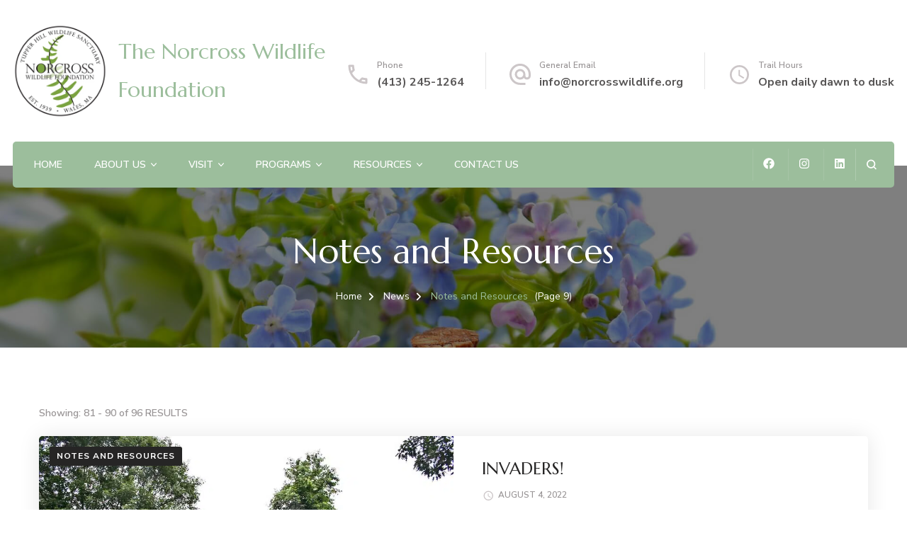

--- FILE ---
content_type: text/html; charset=UTF-8
request_url: https://norcrosswildlife.org/category/notes-and-resources/page/9/
body_size: 19654
content:
    <!DOCTYPE html>
    <html lang="en-US" prefix="og: https://ogp.me/ns#">
    <head itemscope itemtype="http://schema.org/WebSite">
	    <meta charset="UTF-8">
<script type="text/javascript">
/* <![CDATA[ */
var gform;gform||(document.addEventListener("gform_main_scripts_loaded",function(){gform.scriptsLoaded=!0}),document.addEventListener("gform/theme/scripts_loaded",function(){gform.themeScriptsLoaded=!0}),window.addEventListener("DOMContentLoaded",function(){gform.domLoaded=!0}),gform={domLoaded:!1,scriptsLoaded:!1,themeScriptsLoaded:!1,isFormEditor:()=>"function"==typeof InitializeEditor,callIfLoaded:function(o){return!(!gform.domLoaded||!gform.scriptsLoaded||!gform.themeScriptsLoaded&&!gform.isFormEditor()||(gform.isFormEditor()&&console.warn("The use of gform.initializeOnLoaded() is deprecated in the form editor context and will be removed in Gravity Forms 3.1."),o(),0))},initializeOnLoaded:function(o){gform.callIfLoaded(o)||(document.addEventListener("gform_main_scripts_loaded",()=>{gform.scriptsLoaded=!0,gform.callIfLoaded(o)}),document.addEventListener("gform/theme/scripts_loaded",()=>{gform.themeScriptsLoaded=!0,gform.callIfLoaded(o)}),window.addEventListener("DOMContentLoaded",()=>{gform.domLoaded=!0,gform.callIfLoaded(o)}))},hooks:{action:{},filter:{}},addAction:function(o,r,e,t){gform.addHook("action",o,r,e,t)},addFilter:function(o,r,e,t){gform.addHook("filter",o,r,e,t)},doAction:function(o){gform.doHook("action",o,arguments)},applyFilters:function(o){return gform.doHook("filter",o,arguments)},removeAction:function(o,r){gform.removeHook("action",o,r)},removeFilter:function(o,r,e){gform.removeHook("filter",o,r,e)},addHook:function(o,r,e,t,n){null==gform.hooks[o][r]&&(gform.hooks[o][r]=[]);var d=gform.hooks[o][r];null==n&&(n=r+"_"+d.length),gform.hooks[o][r].push({tag:n,callable:e,priority:t=null==t?10:t})},doHook:function(r,o,e){var t;if(e=Array.prototype.slice.call(e,1),null!=gform.hooks[r][o]&&((o=gform.hooks[r][o]).sort(function(o,r){return o.priority-r.priority}),o.forEach(function(o){"function"!=typeof(t=o.callable)&&(t=window[t]),"action"==r?t.apply(null,e):e[0]=t.apply(null,e)})),"filter"==r)return e[0]},removeHook:function(o,r,t,n){var e;null!=gform.hooks[o][r]&&(e=(e=gform.hooks[o][r]).filter(function(o,r,e){return!!(null!=n&&n!=o.tag||null!=t&&t!=o.priority)}),gform.hooks[o][r]=e)}});
/* ]]> */
</script>

    <meta name="viewport" content="width=device-width, initial-scale=1">
    <link rel="profile" href="http://gmpg.org/xfn/11">
    
<!-- Search Engine Optimization by Rank Math - https://rankmath.com/ -->
<title>Notes and Resources - The Norcross Wildlife Foundation</title>
<meta name="robots" content="follow, index, max-snippet:-1, max-video-preview:-1, max-image-preview:large"/>
<link rel="canonical" href="https://norcrosswildlife.org/category/notes-and-resources/page/9/" />
<link rel="prev" href="https://norcrosswildlife.org/category/notes-and-resources/page/8/" />
<link rel="next" href="https://norcrosswildlife.org/category/notes-and-resources/page/10/" />
<meta property="og:locale" content="en_US" />
<meta property="og:type" content="article" />
<meta property="og:title" content="Notes and Resources - The Norcross Wildlife Foundation" />
<meta property="og:url" content="https://norcrosswildlife.org/category/notes-and-resources/page/9/" />
<meta property="og:site_name" content="The Norcross Wildlife Foundation" />
<meta property="article:publisher" content="https://www.facebook.com/Norcross-Wildlife-Sanctuary-1392826747608789" />
<meta property="og:image" content="https://norcrosswildlife.org/wp-content/uploads/2022/08/cropped-norcross-logo.png" />
<meta property="og:image:secure_url" content="https://norcrosswildlife.org/wp-content/uploads/2022/08/cropped-norcross-logo.png" />
<meta property="og:image:width" content="600" />
<meta property="og:image:height" content="600" />
<meta property="og:image:alt" content="norcross logo" />
<meta property="og:image:type" content="image/png" />
<meta name="twitter:card" content="summary_large_image" />
<meta name="twitter:title" content="Notes and Resources - The Norcross Wildlife Foundation" />
<meta name="twitter:image" content="https://norcrosswildlife.org/wp-content/uploads/2022/08/cropped-norcross-logo.png" />
<script type="application/ld+json" class="rank-math-schema">{"@context":"https://schema.org","@graph":[{"@type":"Organization","@id":"https://norcrosswildlife.org/#organization","name":"The Norcross Wildlife Foundation","url":"https://norcrosswildlife.org","sameAs":["https://www.facebook.com/Norcross-Wildlife-Sanctuary-1392826747608789","https://www.instagram.com/norcross_wildlife_sanctuary/","https://www.linkedin.com/company/norcross-wildlife-foundation/","https://en.wikipedia.org/wiki/Norcross_Wildlife_Sanctuary","https://www.yelp.com/biz/norcross-wildlife-sanctuary-monson?msockid=0d0a8319fbf0638c149b9745fa4062d5","https://www.alltrails.com/trail/us/massachusetts/norcross-wildlife-sanctuary-loop"],"logo":{"@type":"ImageObject","@id":"https://norcrosswildlife.org/#logo","url":"http://norcrosswildlife.org/wp-content/uploads/2022/08/cropped-norcross-logo.png","contentUrl":"http://norcrosswildlife.org/wp-content/uploads/2022/08/cropped-norcross-logo.png","caption":"The Norcross Wildlife Foundation","inLanguage":"en-US","width":"600","height":"600"}},{"@type":"WebSite","@id":"https://norcrosswildlife.org/#website","url":"https://norcrosswildlife.org","name":"The Norcross Wildlife Foundation","publisher":{"@id":"https://norcrosswildlife.org/#organization"},"inLanguage":"en-US"},{"@type":"CollectionPage","@id":"https://norcrosswildlife.org/category/notes-and-resources/page/9/#webpage","url":"https://norcrosswildlife.org/category/notes-and-resources/page/9/","name":"Notes and Resources - The Norcross Wildlife Foundation","isPartOf":{"@id":"https://norcrosswildlife.org/#website"},"inLanguage":"en-US"}]}</script>
<!-- /Rank Math WordPress SEO plugin -->

<link rel='dns-prefetch' href='//maps.googleapis.com' />
<link rel='dns-prefetch' href='//fonts.googleapis.com' />
<link rel="alternate" type="application/rss+xml" title="The Norcross Wildlife Foundation &raquo; Feed" href="https://norcrosswildlife.org/feed/" />
<link rel="alternate" type="application/rss+xml" title="The Norcross Wildlife Foundation &raquo; Comments Feed" href="https://norcrosswildlife.org/comments/feed/" />
<link rel="alternate" type="text/calendar" title="The Norcross Wildlife Foundation &raquo; iCal Feed" href="https://norcrosswildlife.org/events/?ical=1" />
<link rel="alternate" type="application/rss+xml" title="The Norcross Wildlife Foundation &raquo; Notes and Resources Category Feed" href="https://norcrosswildlife.org/category/notes-and-resources/feed/" />
<style id='wp-img-auto-sizes-contain-inline-css' type='text/css'>
img:is([sizes=auto i],[sizes^="auto," i]){contain-intrinsic-size:3000px 1500px}
/*# sourceURL=wp-img-auto-sizes-contain-inline-css */
</style>
<link rel='stylesheet' id='tribe-events-pro-mini-calendar-block-styles-css' href='https://norcrosswildlife.org/wp-content/plugins/events-calendar-pro/build/css/tribe-events-pro-mini-calendar-block.css?ver=7.7.12' type='text/css' media='all' />
<link rel='stylesheet' id='tec-variables-skeleton-css' href='https://norcrosswildlife.org/wp-content/plugins/the-events-calendar/common/build/css/variables-skeleton.css?ver=6.10.1' type='text/css' media='all' />
<link rel='stylesheet' id='tec-variables-full-css' href='https://norcrosswildlife.org/wp-content/plugins/the-events-calendar/common/build/css/variables-full.css?ver=6.10.1' type='text/css' media='all' />
<link rel='stylesheet' id='tribe-events-v2-virtual-single-block-css' href='https://norcrosswildlife.org/wp-content/plugins/events-calendar-pro/build/css/events-virtual-single-block.css?ver=7.7.12' type='text/css' media='all' />
<style id='wp-emoji-styles-inline-css' type='text/css'>

	img.wp-smiley, img.emoji {
		display: inline !important;
		border: none !important;
		box-shadow: none !important;
		height: 1em !important;
		width: 1em !important;
		margin: 0 0.07em !important;
		vertical-align: -0.1em !important;
		background: none !important;
		padding: 0 !important;
	}
/*# sourceURL=wp-emoji-styles-inline-css */
</style>
<link rel='stylesheet' id='wp-block-library-css' href='https://norcrosswildlife.org/wp-includes/css/dist/block-library/style.min.css?ver=6.9' type='text/css' media='all' />
<style id='classic-theme-styles-inline-css' type='text/css'>
/*! This file is auto-generated */
.wp-block-button__link{color:#fff;background-color:#32373c;border-radius:9999px;box-shadow:none;text-decoration:none;padding:calc(.667em + 2px) calc(1.333em + 2px);font-size:1.125em}.wp-block-file__button{background:#32373c;color:#fff;text-decoration:none}
/*# sourceURL=/wp-includes/css/classic-themes.min.css */
</style>
<style id='global-styles-inline-css' type='text/css'>
:root{--wp--preset--aspect-ratio--square: 1;--wp--preset--aspect-ratio--4-3: 4/3;--wp--preset--aspect-ratio--3-4: 3/4;--wp--preset--aspect-ratio--3-2: 3/2;--wp--preset--aspect-ratio--2-3: 2/3;--wp--preset--aspect-ratio--16-9: 16/9;--wp--preset--aspect-ratio--9-16: 9/16;--wp--preset--color--black: #000000;--wp--preset--color--cyan-bluish-gray: #abb8c3;--wp--preset--color--white: #ffffff;--wp--preset--color--pale-pink: #f78da7;--wp--preset--color--vivid-red: #cf2e2e;--wp--preset--color--luminous-vivid-orange: #ff6900;--wp--preset--color--luminous-vivid-amber: #fcb900;--wp--preset--color--light-green-cyan: #7bdcb5;--wp--preset--color--vivid-green-cyan: #00d084;--wp--preset--color--pale-cyan-blue: #8ed1fc;--wp--preset--color--vivid-cyan-blue: #0693e3;--wp--preset--color--vivid-purple: #9b51e0;--wp--preset--gradient--vivid-cyan-blue-to-vivid-purple: linear-gradient(135deg,rgb(6,147,227) 0%,rgb(155,81,224) 100%);--wp--preset--gradient--light-green-cyan-to-vivid-green-cyan: linear-gradient(135deg,rgb(122,220,180) 0%,rgb(0,208,130) 100%);--wp--preset--gradient--luminous-vivid-amber-to-luminous-vivid-orange: linear-gradient(135deg,rgb(252,185,0) 0%,rgb(255,105,0) 100%);--wp--preset--gradient--luminous-vivid-orange-to-vivid-red: linear-gradient(135deg,rgb(255,105,0) 0%,rgb(207,46,46) 100%);--wp--preset--gradient--very-light-gray-to-cyan-bluish-gray: linear-gradient(135deg,rgb(238,238,238) 0%,rgb(169,184,195) 100%);--wp--preset--gradient--cool-to-warm-spectrum: linear-gradient(135deg,rgb(74,234,220) 0%,rgb(151,120,209) 20%,rgb(207,42,186) 40%,rgb(238,44,130) 60%,rgb(251,105,98) 80%,rgb(254,248,76) 100%);--wp--preset--gradient--blush-light-purple: linear-gradient(135deg,rgb(255,206,236) 0%,rgb(152,150,240) 100%);--wp--preset--gradient--blush-bordeaux: linear-gradient(135deg,rgb(254,205,165) 0%,rgb(254,45,45) 50%,rgb(107,0,62) 100%);--wp--preset--gradient--luminous-dusk: linear-gradient(135deg,rgb(255,203,112) 0%,rgb(199,81,192) 50%,rgb(65,88,208) 100%);--wp--preset--gradient--pale-ocean: linear-gradient(135deg,rgb(255,245,203) 0%,rgb(182,227,212) 50%,rgb(51,167,181) 100%);--wp--preset--gradient--electric-grass: linear-gradient(135deg,rgb(202,248,128) 0%,rgb(113,206,126) 100%);--wp--preset--gradient--midnight: linear-gradient(135deg,rgb(2,3,129) 0%,rgb(40,116,252) 100%);--wp--preset--font-size--small: 13px;--wp--preset--font-size--medium: 20px;--wp--preset--font-size--large: 36px;--wp--preset--font-size--x-large: 42px;--wp--preset--spacing--20: 0.44rem;--wp--preset--spacing--30: 0.67rem;--wp--preset--spacing--40: 1rem;--wp--preset--spacing--50: 1.5rem;--wp--preset--spacing--60: 2.25rem;--wp--preset--spacing--70: 3.38rem;--wp--preset--spacing--80: 5.06rem;--wp--preset--shadow--natural: 6px 6px 9px rgba(0, 0, 0, 0.2);--wp--preset--shadow--deep: 12px 12px 50px rgba(0, 0, 0, 0.4);--wp--preset--shadow--sharp: 6px 6px 0px rgba(0, 0, 0, 0.2);--wp--preset--shadow--outlined: 6px 6px 0px -3px rgb(255, 255, 255), 6px 6px rgb(0, 0, 0);--wp--preset--shadow--crisp: 6px 6px 0px rgb(0, 0, 0);}:where(.is-layout-flex){gap: 0.5em;}:where(.is-layout-grid){gap: 0.5em;}body .is-layout-flex{display: flex;}.is-layout-flex{flex-wrap: wrap;align-items: center;}.is-layout-flex > :is(*, div){margin: 0;}body .is-layout-grid{display: grid;}.is-layout-grid > :is(*, div){margin: 0;}:where(.wp-block-columns.is-layout-flex){gap: 2em;}:where(.wp-block-columns.is-layout-grid){gap: 2em;}:where(.wp-block-post-template.is-layout-flex){gap: 1.25em;}:where(.wp-block-post-template.is-layout-grid){gap: 1.25em;}.has-black-color{color: var(--wp--preset--color--black) !important;}.has-cyan-bluish-gray-color{color: var(--wp--preset--color--cyan-bluish-gray) !important;}.has-white-color{color: var(--wp--preset--color--white) !important;}.has-pale-pink-color{color: var(--wp--preset--color--pale-pink) !important;}.has-vivid-red-color{color: var(--wp--preset--color--vivid-red) !important;}.has-luminous-vivid-orange-color{color: var(--wp--preset--color--luminous-vivid-orange) !important;}.has-luminous-vivid-amber-color{color: var(--wp--preset--color--luminous-vivid-amber) !important;}.has-light-green-cyan-color{color: var(--wp--preset--color--light-green-cyan) !important;}.has-vivid-green-cyan-color{color: var(--wp--preset--color--vivid-green-cyan) !important;}.has-pale-cyan-blue-color{color: var(--wp--preset--color--pale-cyan-blue) !important;}.has-vivid-cyan-blue-color{color: var(--wp--preset--color--vivid-cyan-blue) !important;}.has-vivid-purple-color{color: var(--wp--preset--color--vivid-purple) !important;}.has-black-background-color{background-color: var(--wp--preset--color--black) !important;}.has-cyan-bluish-gray-background-color{background-color: var(--wp--preset--color--cyan-bluish-gray) !important;}.has-white-background-color{background-color: var(--wp--preset--color--white) !important;}.has-pale-pink-background-color{background-color: var(--wp--preset--color--pale-pink) !important;}.has-vivid-red-background-color{background-color: var(--wp--preset--color--vivid-red) !important;}.has-luminous-vivid-orange-background-color{background-color: var(--wp--preset--color--luminous-vivid-orange) !important;}.has-luminous-vivid-amber-background-color{background-color: var(--wp--preset--color--luminous-vivid-amber) !important;}.has-light-green-cyan-background-color{background-color: var(--wp--preset--color--light-green-cyan) !important;}.has-vivid-green-cyan-background-color{background-color: var(--wp--preset--color--vivid-green-cyan) !important;}.has-pale-cyan-blue-background-color{background-color: var(--wp--preset--color--pale-cyan-blue) !important;}.has-vivid-cyan-blue-background-color{background-color: var(--wp--preset--color--vivid-cyan-blue) !important;}.has-vivid-purple-background-color{background-color: var(--wp--preset--color--vivid-purple) !important;}.has-black-border-color{border-color: var(--wp--preset--color--black) !important;}.has-cyan-bluish-gray-border-color{border-color: var(--wp--preset--color--cyan-bluish-gray) !important;}.has-white-border-color{border-color: var(--wp--preset--color--white) !important;}.has-pale-pink-border-color{border-color: var(--wp--preset--color--pale-pink) !important;}.has-vivid-red-border-color{border-color: var(--wp--preset--color--vivid-red) !important;}.has-luminous-vivid-orange-border-color{border-color: var(--wp--preset--color--luminous-vivid-orange) !important;}.has-luminous-vivid-amber-border-color{border-color: var(--wp--preset--color--luminous-vivid-amber) !important;}.has-light-green-cyan-border-color{border-color: var(--wp--preset--color--light-green-cyan) !important;}.has-vivid-green-cyan-border-color{border-color: var(--wp--preset--color--vivid-green-cyan) !important;}.has-pale-cyan-blue-border-color{border-color: var(--wp--preset--color--pale-cyan-blue) !important;}.has-vivid-cyan-blue-border-color{border-color: var(--wp--preset--color--vivid-cyan-blue) !important;}.has-vivid-purple-border-color{border-color: var(--wp--preset--color--vivid-purple) !important;}.has-vivid-cyan-blue-to-vivid-purple-gradient-background{background: var(--wp--preset--gradient--vivid-cyan-blue-to-vivid-purple) !important;}.has-light-green-cyan-to-vivid-green-cyan-gradient-background{background: var(--wp--preset--gradient--light-green-cyan-to-vivid-green-cyan) !important;}.has-luminous-vivid-amber-to-luminous-vivid-orange-gradient-background{background: var(--wp--preset--gradient--luminous-vivid-amber-to-luminous-vivid-orange) !important;}.has-luminous-vivid-orange-to-vivid-red-gradient-background{background: var(--wp--preset--gradient--luminous-vivid-orange-to-vivid-red) !important;}.has-very-light-gray-to-cyan-bluish-gray-gradient-background{background: var(--wp--preset--gradient--very-light-gray-to-cyan-bluish-gray) !important;}.has-cool-to-warm-spectrum-gradient-background{background: var(--wp--preset--gradient--cool-to-warm-spectrum) !important;}.has-blush-light-purple-gradient-background{background: var(--wp--preset--gradient--blush-light-purple) !important;}.has-blush-bordeaux-gradient-background{background: var(--wp--preset--gradient--blush-bordeaux) !important;}.has-luminous-dusk-gradient-background{background: var(--wp--preset--gradient--luminous-dusk) !important;}.has-pale-ocean-gradient-background{background: var(--wp--preset--gradient--pale-ocean) !important;}.has-electric-grass-gradient-background{background: var(--wp--preset--gradient--electric-grass) !important;}.has-midnight-gradient-background{background: var(--wp--preset--gradient--midnight) !important;}.has-small-font-size{font-size: var(--wp--preset--font-size--small) !important;}.has-medium-font-size{font-size: var(--wp--preset--font-size--medium) !important;}.has-large-font-size{font-size: var(--wp--preset--font-size--large) !important;}.has-x-large-font-size{font-size: var(--wp--preset--font-size--x-large) !important;}
:where(.wp-block-post-template.is-layout-flex){gap: 1.25em;}:where(.wp-block-post-template.is-layout-grid){gap: 1.25em;}
:where(.wp-block-term-template.is-layout-flex){gap: 1.25em;}:where(.wp-block-term-template.is-layout-grid){gap: 1.25em;}
:where(.wp-block-columns.is-layout-flex){gap: 2em;}:where(.wp-block-columns.is-layout-grid){gap: 2em;}
:root :where(.wp-block-pullquote){font-size: 1.5em;line-height: 1.6;}
/*# sourceURL=global-styles-inline-css */
</style>
<link rel='stylesheet' id='wp-smart-crop-renderer-css' href='https://norcrosswildlife.org/wp-content/plugins/wp-smartcrop/css/image-renderer.css?ver=2.0.10' type='text/css' media='all' />
<link rel='stylesheet' id='tribe-events-v2-single-skeleton-css' href='https://norcrosswildlife.org/wp-content/plugins/the-events-calendar/build/css/tribe-events-single-skeleton.css?ver=6.15.14' type='text/css' media='all' />
<link rel='stylesheet' id='tribe-events-v2-single-skeleton-full-css' href='https://norcrosswildlife.org/wp-content/plugins/the-events-calendar/build/css/tribe-events-single-full.css?ver=6.15.14' type='text/css' media='all' />
<link rel='stylesheet' id='tec-events-elementor-widgets-base-styles-css' href='https://norcrosswildlife.org/wp-content/plugins/the-events-calendar/build/css/integrations/plugins/elementor/widgets/widget-base.css?ver=6.15.14' type='text/css' media='all' />
<link rel='stylesheet' id='blossom-spa-style-css' href='https://norcrosswildlife.org/wp-content/themes/blossom-spa/style.css?ver=6.9' type='text/css' media='all' />
<link rel='stylesheet' id='blossom-spa-child-style-css' href='https://norcrosswildlife.org/wp-content/themes/blossom-spa-child/style.css?ver=6.9' type='text/css' media='all' />
<link rel='stylesheet' id='animate-css' href='https://norcrosswildlife.org/wp-content/themes/blossom-spa/css/animate.min.css?ver=3.5.2' type='text/css' media='all' />
<link rel='stylesheet' id='owl-carousel-css' href='https://norcrosswildlife.org/wp-content/themes/blossom-spa/css/owl.carousel.min.css?ver=2.2.1' type='text/css' media='all' />
<link rel='stylesheet' id='perfect-scrollbar-css' href='https://norcrosswildlife.org/wp-content/themes/blossom-spa/css/perfect-scrollbar.min.css?ver=3.1.5' type='text/css' media='all' />
<link rel='stylesheet' id='blossom-spa-google-fonts-css' href='https://fonts.googleapis.com/css?family=Nunito+Sans%3A200%2C300%2Cregular%2C500%2C600%2C700%2C800%2C900%2C200italic%2C300italic%2Citalic%2C500italic%2C600italic%2C700italic%2C800italic%2C900italic%7CMarcellus%3Aregular' type='text/css' media='all' />
<link rel='stylesheet' id='blossom-spa-css' href='https://norcrosswildlife.org/wp-content/themes/blossom-spa-child/style.css?ver=6.9' type='text/css' media='all' />
<link rel='stylesheet' id='ss-supreme-css' href='https://norcrosswildlife.org/wp-content/plugins/SupremeShortcodes/assets/css/shortcodes.min.css?ver=2.0.1' type='text/css' media='screen' />
<style id='ss-supreme-inline-css' type='text/css'>

                .flexslider-posts .slides > li .hover_div,
				.swiper-slide .hover_div,
				.flexslider-posts .slides > li .title_active,
				.swiper-slide .title_active{
                        background-color: #3498db !important;
                }
                .entry-content .ss-list-styled ol > li::before,
				.ss-list-styled ol > li::before{
					background-color: #3498db;
				}
				.ss-btn.primary, .ss-btn.primary:hover, .ss-btn.primary:active, .ss-btn.primary:focus{
					background: none repeat scroll 0 0  #3498db;
					border: 1px solid #3498db;
					-webkit-box-shadow: 0 4px #278bce;
					-moz-box-shadow: 0 4px #278bce;
					box-shadow: 0 4px #278bce;
				}
				.divider_top .to-top{
					background: #ffffff;
				}
				.mejs-controls .mejs-time-rail .mejs-time-loaded{
					background: #3498db;
				}
				.st-accordion .panel-heading i{
					background: none repeat scroll 0 0  #3498db;
				}
				.ss-contact-form-wrapper .ss-button, .ss-progress-button .ss-progress{
					background-color: #3498db;
					border-color: #3498db;
					outline: none;
				}
				.st-tabs .active > a, 
				.st-tabs .active > a:hover,
				.tab-content{
					background-color: #ffffff;
					color: #333333;
				}
                
/*# sourceURL=ss-supreme-inline-css */
</style>
<link rel='stylesheet' id='ss-bootstrap-css' href='https://norcrosswildlife.org/wp-content/plugins/SupremeShortcodes/assets/css/bootstrap-elements.min.css?ver=2.0.1' type='text/css' media='screen' />
<script type="text/javascript" src="https://norcrosswildlife.org/wp-includes/js/jquery/jquery.min.js?ver=3.7.1" id="jquery-core-js"></script>
<script type="text/javascript" src="https://norcrosswildlife.org/wp-includes/js/jquery/jquery-migrate.min.js?ver=3.4.1" id="jquery-migrate-js"></script>
<script type="text/javascript" src="//maps.googleapis.com/maps/api/js?key=AIzaSyBzfT6yR6VHpxA_jyOZKq5THHq-cOi3kRM&amp;ver=2.0.1" id="ss-gmap-js"></script>
<link rel="https://api.w.org/" href="https://norcrosswildlife.org/wp-json/" /><link rel="alternate" title="JSON" type="application/json" href="https://norcrosswildlife.org/wp-json/wp/v2/categories/48" /><link rel="EditURI" type="application/rsd+xml" title="RSD" href="https://norcrosswildlife.org/xmlrpc.php?rsd" />
<meta name="generator" content="WordPress 6.9" />
<meta name="tec-api-version" content="v1"><meta name="tec-api-origin" content="https://norcrosswildlife.org"><link rel="alternate" href="https://norcrosswildlife.org/wp-json/tribe/events/v1/" /><meta name="generator" content="Elementor 3.34.2; features: additional_custom_breakpoints; settings: css_print_method-external, google_font-enabled, font_display-auto">
<style type="text/css">.recentcomments a{display:inline !important;padding:0 !important;margin:0 !important;}</style>			<style>
				.e-con.e-parent:nth-of-type(n+4):not(.e-lazyloaded):not(.e-no-lazyload),
				.e-con.e-parent:nth-of-type(n+4):not(.e-lazyloaded):not(.e-no-lazyload) * {
					background-image: none !important;
				}
				@media screen and (max-height: 1024px) {
					.e-con.e-parent:nth-of-type(n+3):not(.e-lazyloaded):not(.e-no-lazyload),
					.e-con.e-parent:nth-of-type(n+3):not(.e-lazyloaded):not(.e-no-lazyload) * {
						background-image: none !important;
					}
				}
				@media screen and (max-height: 640px) {
					.e-con.e-parent:nth-of-type(n+2):not(.e-lazyloaded):not(.e-no-lazyload),
					.e-con.e-parent:nth-of-type(n+2):not(.e-lazyloaded):not(.e-no-lazyload) * {
						background-image: none !important;
					}
				}
			</style>
			<link rel="icon" href="https://norcrosswildlife.org/wp-content/uploads/2017/12/cropped-cropped-Picture2-e1645217048259-1-32x32.jpg" sizes="32x32" />
<link rel="icon" href="https://norcrosswildlife.org/wp-content/uploads/2017/12/cropped-cropped-Picture2-e1645217048259-1-192x192.jpg" sizes="192x192" />
<link rel="apple-touch-icon" href="https://norcrosswildlife.org/wp-content/uploads/2017/12/cropped-cropped-Picture2-e1645217048259-1-180x180.jpg" />
<meta name="msapplication-TileImage" content="https://norcrosswildlife.org/wp-content/uploads/2017/12/cropped-cropped-Picture2-e1645217048259-1-270x270.jpg" />
<style type='text/css' media='all'>
    :root {
    --primary-font: Nunito Sans;
    --secondary-font: Marcellus;
    }

    body,
    button,
    input,
    select,
    optgroup,
    textarea {        
        font-size: 18px;
    }

    /*Typography*/

    .site-branding .site-title{
        font-size   : 30px;
        font-family : Marcellus;
        font-weight : 400;
        font-style  : normal;
    }

    a.btn-readmore:hover:before, .btn-cta:hover:before, 
    a.btn-readmore:hover:after, .btn-cta:hover:after {
        background-image: url('data:image/svg+xml; utf-8, <svg xmlns="http://www.w3.org/2000/svg" viewBox="0 0 192 512"><path fill="%239cbe9c" d="M187.8 264.5L41 412.5c-4.7 4.7-12.3 4.7-17 0L4.2 392.7c-4.7-4.7-4.7-12.3 0-17L122.7 256 4.2 136.3c-4.7-4.7-4.7-12.3 0-17L24 99.5c4.7-4.7 12.3-4.7 17 0l146.8 148c4.7 4.7 4.7 12.3 0 17z" class=""></path></svg>');    
    } 

    .widget_bttk_testimonial_widget .bttk-testimonial-inner-holder:before, 
    blockquote:before {
        background-image: url('data:image/svg+xml; utf-8, <svg xmlns="http://www.w3.org/2000/svg" viewBox="0 0 36 24"><path fill="%239cbe9c" d="M33.54,28.5a8,8,0,1,1-8.04,8,16,16,0,0,1,16-16A15.724,15.724,0,0,0,33.54,28.5Zm-12.04,8a8,8,0,0,1-16,0h0a16,16,0,0,1,16-16,15.724,15.724,0,0,0-7.96,8A7.989,7.989,0,0,1,21.5,36.5Z" transform="translate(-5.5 -20.5)"/></svg>');
    };
           
    </style>		<style type="text/css" id="wp-custom-css">
			header .container {
	max-width: none;
	margin-left: 1em;
	margin-right: 1em;
}

.custom-logo-link {
	max-width: 200px;
}

.responsive-nav .close {
	z-index: 100;
}

footer label {
	color: white;
}

footer legend {
	color: white;
}

.copyright {
	visibility: hidden !important;
}

.copyright .copyright-wrap {
	visibility: visible !important;
}

.copyright > a {
	display: none;
}

.back-to-top svg path {
	fill: var(--primary-color);
}		</style>
		</head>

<body class="archive paged category category-notes-and-resources category-48 wp-custom-logo paged-9 category-paged-9 wp-theme-blossom-spa wp-child-theme-blossom-spa-child tribe-no-js hfeed list-layout full-width supreme-shortcodes supreme-shortcodes-ver-2.0.1 elementor-default elementor-kit-4452" itemscope itemtype="http://schema.org/WebPage">

    <div id="page" class="site"><a aria-label="skip to content" class="skip-link" href="#content">Skip to Content</a>
        <div class="responsive-nav">
            <nav id="res-navigation" class="main-navigation" role="navigation">
        <div class="primary-menu-list main-menu-modal cover-modal" data-modal-target-string=".main-menu-modal">
            <button class="close close-main-nav-toggle" data-toggle-target=".main-menu-modal" data-toggle-body-class="showing-main-menu-modal" aria-expanded="false" data-set-focus=".main-menu-modal"></button>
            <div class="mobile-menu" aria-label="Mobile">
                <div class="menu-web-agency-gb-main-menu-container"><ul id="primary-menu" class="nav-menu main-menu-modal"><li id="menu-item-4578" class="menu-item menu-item-type-post_type menu-item-object-page menu-item-home menu-item-4578"><a href="https://norcrosswildlife.org/">Home</a></li>
<li id="menu-item-5129" class="menu-item menu-item-type-post_type menu-item-object-page menu-item-has-children menu-item-5129"><a href="https://norcrosswildlife.org/about-us/">About Us</a>
<ul class="sub-menu">
	<li id="menu-item-4580" class="menu-item menu-item-type-post_type menu-item-object-page menu-item-4580"><a href="https://norcrosswildlife.org/our-mission/">Our Mission and What We Do</a></li>
	<li id="menu-item-5132" class="menu-item menu-item-type-post_type menu-item-object-page menu-item-5132"><a href="https://norcrosswildlife.org/statement-of-values/">Statement of Values</a></li>
	<li id="menu-item-4660" class="menu-item menu-item-type-post_type menu-item-object-page menu-item-4660"><a href="https://norcrosswildlife.org/background-and-history/">History</a></li>
	<li id="menu-item-5071" class="menu-item menu-item-type-post_type menu-item-object-page menu-item-5071"><a href="https://norcrosswildlife.org/nwf-board-of-directors/">Board of Directors</a></li>
	<li id="menu-item-5133" class="menu-item menu-item-type-post_type menu-item-object-page menu-item-5133"><a href="https://norcrosswildlife.org/nwf-staff-members/">Staff</a></li>
	<li id="menu-item-4661" class="menu-item menu-item-type-post_type menu-item-object-page menu-item-4661"><a href="https://norcrosswildlife.org/corporate-information/">Corporate Information</a></li>
	<li id="menu-item-5157" class="menu-item menu-item-type-taxonomy menu-item-object-category menu-item-5157"><a href="https://norcrosswildlife.org/category/norcross-wildlife-foundation-news/">Norcross Wildlife Foundation News</a></li>
</ul>
</li>
<li id="menu-item-8516" class="menu-item menu-item-type-post_type menu-item-object-page menu-item-has-children menu-item-8516"><a href="https://norcrosswildlife.org/visit-information/visit/">Visit</a>
<ul class="sub-menu">
	<li id="menu-item-5149" class="menu-item menu-item-type-post_type menu-item-object-page menu-item-5149"><a href="https://norcrosswildlife.org/visit-information/">Visit</a></li>
	<li id="menu-item-5143" class="menu-item menu-item-type-post_type menu-item-object-page menu-item-has-children menu-item-5143"><a href="https://norcrosswildlife.org/the-sanctuary-and-wildlife/">The Sanctuary and Wildlife</a>
	<ul class="sub-menu">
		<li id="menu-item-5140" class="menu-item menu-item-type-post_type menu-item-object-page menu-item-5140"><a href="https://norcrosswildlife.org/habitat-management/">Habitat Management</a></li>
		<li id="menu-item-5146" class="menu-item menu-item-type-post_type menu-item-object-page menu-item-5146"><a href="https://norcrosswildlife.org/flora-and-fauna/">Flora and Fauna</a></li>
	</ul>
</li>
	<li id="menu-item-5153" class="menu-item menu-item-type-custom menu-item-object-custom menu-item-5153"><a href="https://norcrosswildlife.org/events">Calendar of Events</a></li>
</ul>
</li>
<li id="menu-item-5137" class="menu-item menu-item-type-post_type menu-item-object-page menu-item-has-children menu-item-5137"><a href="https://norcrosswildlife.org/programs/">Programs</a>
<ul class="sub-menu">
	<li id="menu-item-5152" class="menu-item menu-item-type-post_type menu-item-object-page menu-item-has-children menu-item-5152"><a href="https://norcrosswildlife.org/schoolprograms/">School Programs</a>
	<ul class="sub-menu">
		<li id="menu-item-8488" class="menu-item menu-item-type-post_type menu-item-object-page menu-item-8488"><a href="https://norcrosswildlife.org/schoolprograms/wildernessexplorers/">Wilderness Explorers (grades K-5)</a></li>
	</ul>
</li>
	<li id="menu-item-8508" class="menu-item menu-item-type-post_type menu-item-object-page menu-item-has-children menu-item-8508"><a href="https://norcrosswildlife.org/programs/youthandfamily/">Youth and Family Programs</a>
	<ul class="sub-menu">
		<li id="menu-item-8973" class="menu-item menu-item-type-post_type menu-item-object-page menu-item-8973"><a href="https://norcrosswildlife.org/programs/children-and-family-2025-summer-program-series/">Children and Family 2025 Summer Program Series</a></li>
		<li id="menu-item-8417" class="menu-item menu-item-type-post_type menu-item-object-page menu-item-8417"><a href="https://norcrosswildlife.org/schoolprograms/tinytrekkers/">Tiny Trekkers program (ages 3 to 5)</a></li>
		<li id="menu-item-8533" class="menu-item menu-item-type-post_type menu-item-object-page menu-item-8533"><a href="https://norcrosswildlife.org/programs/trailblazers/">Trailblazers Program (ages 5 to 12)</a></li>
		<li id="menu-item-8532" class="menu-item menu-item-type-post_type menu-item-object-page menu-item-8532"><a href="https://norcrosswildlife.org/programs/scoutgroups/">Scout Groups</a></li>
	</ul>
</li>
	<li id="menu-item-8372" class="menu-item menu-item-type-post_type menu-item-object-page menu-item-8372"><a href="https://norcrosswildlife.org/programs/winter-lecture-series/">Winter Programs</a></li>
</ul>
</li>
<li id="menu-item-5165" class="menu-item menu-item-type-post_type menu-item-object-page current-menu-ancestor current-menu-parent current_page_parent current_page_ancestor menu-item-has-children menu-item-5165"><a href="https://norcrosswildlife.org/resources/">Resources</a>
<ul class="sub-menu">
	<li id="menu-item-5134" class="menu-item menu-item-type-taxonomy menu-item-object-category current-menu-item menu-item-has-children menu-item-5134"><a href="https://norcrosswildlife.org/category/notes-and-resources/" aria-current="page">Notes and Resources</a>
	<ul class="sub-menu">
		<li id="menu-item-5156" class="menu-item menu-item-type-post_type menu-item-object-page menu-item-5156"><a href="https://norcrosswildlife.org/other-resources-2/">Northeastern Native Plants Resources</a></li>
		<li id="menu-item-5163" class="menu-item menu-item-type-post_type menu-item-object-page menu-item-5163"><a href="https://norcrosswildlife.org/conservation-loans/">Conservation Loans</a></li>
	</ul>
</li>
	<li id="menu-item-7543" class="menu-item menu-item-type-post_type menu-item-object-page menu-item-7543"><a href="https://norcrosswildlife.org/resources/current-job-openings/">Current Job Openings</a></li>
	<li id="menu-item-8587" class="menu-item menu-item-type-post_type menu-item-object-page menu-item-8587"><a href="https://norcrosswildlife.org/resources/wildlife/">Wildlife in Need</a></li>
	<li id="menu-item-8833" class="menu-item menu-item-type-post_type menu-item-object-page menu-item-8833"><a href="https://norcrosswildlife.org/the-wild-way/">The Wild Way</a></li>
</ul>
</li>
<li id="menu-item-4604" class="menu-item menu-item-type-post_type menu-item-object-page menu-item-4604"><a href="https://norcrosswildlife.org/contact-us/">Contact Us</a></li>
</ul></div>            </div>
        </div>
    </nav><!-- #site-navigation -->
                <div class="header-social">
        <ul class="social-list">
        	                <li>
                    <a href="https://www.facebook.com/Norcross-Wildlife-Sanctuary-1392826747608789" target="_blank" rel="nofollow noopener">
                        <i class="fab fa-facebook"></i>
                    </a>
                </li>    	   
                                <li>
                    <a href="https://www.instagram.com/norcross_wildlife_sanctuary/" target="_blank" rel="nofollow noopener">
                        <i class="fab fa-instagram"></i>
                    </a>
                </li>    	   
                                <li>
                    <a href="https://www.linkedin.com/company/norcross-wildlife-foundation/" target="_blank" rel="nofollow noopener">
                        <i class="fab fa-linkedin"></i>
                    </a>
                </li>    	   
                    	</ul>
    </div>
                        <div class="header-contact"> 
                            <div class="contact-block">
                    <svg xmlns="http://www.w3.org/2000/svg" viewBox="0 0 36 36"><defs><style>.pha{fill:none;}.phb{fill:#ccc6c8;}</style></defs><path class="pha" d="M0,0H36V36H0Z"/><g transform="translate(4.5 4.5)"><path class="phb" d="M8.31,6a18.469,18.469,0,0,0,.675,3.885l-1.8,1.8A22.238,22.238,0,0,1,6.045,6H8.31M23.1,24.03a19.129,19.129,0,0,0,3.9.675V26.94a23.14,23.14,0,0,1-5.7-1.125l1.8-1.785M9.75,3H4.5A1.5,1.5,0,0,0,3,4.5,25.5,25.5,0,0,0,28.5,30,1.5,1.5,0,0,0,30,28.5V23.265a1.5,1.5,0,0,0-1.5-1.5,17.11,17.11,0,0,1-5.355-.855,1.259,1.259,0,0,0-.465-.075,1.537,1.537,0,0,0-1.065.435l-3.3,3.3A22.723,22.723,0,0,1,8.43,14.685l3.3-3.3a1.505,1.505,0,0,0,.375-1.53A17.041,17.041,0,0,1,11.25,4.5,1.5,1.5,0,0,0,9.75,3Z" transform="translate(-3 -3)"/></g></svg>
                    <span class="title hphone-label">Phone</span><p class="content hphone"><a href="tel:4132451264">(413) 245-1264</a></p>                </div>
            
                            <div class="contact-block">
                    <svg xmlns="http://www.w3.org/2000/svg" viewBox="0 0 36 36"><defs><style>.ema{fill:none;}.emb{fill:#ccc6c8;}</style></defs><path class="ema" d="M0,0H36V36H0Z"/><g transform="translate(3 2.925)"><path class="emb" d="M17,1.95a15,15,0,0,0,0,30h7.5v-3H17a12.154,12.154,0,0,1-12-12,12.154,12.154,0,0,1,12-12,12.154,12.154,0,0,1,12,12V19.1a2.425,2.425,0,0,1-2.25,2.355,2.425,2.425,0,0,1-2.25-2.355V16.95a7.5,7.5,0,1,0-2.19,5.3,5.555,5.555,0,0,0,4.44,2.2A5.269,5.269,0,0,0,32,19.1V16.95A15.005,15.005,0,0,0,17,1.95Zm0,19.5a4.5,4.5,0,1,1,4.5-4.5A4.494,4.494,0,0,1,17,21.45Z" transform="translate(-2 -1.95)"/></g></svg>
                    <span class="title hemail-label">General Email</span><p class="content hemail"><a href="mailto:info@norcrosswildlife.org">info@norcrosswildlife.org</a></p>                </div>
                        
                            <div class="contact-block">
                    <svg xmlns="http://www.w3.org/2000/svg" viewBox="0 0 36 36"><defs><style>.clk{fill:none;}.clkb{fill:#ccc6c8;}</style></defs><g transform="translate(7 18)"><g transform="translate(-7 -18)"><path class="clk" d="M0,0H36V36H0Z"/></g><g transform="translate(-2 -13)"><path class="clkb" d="M15.5,2A13.5,13.5,0,1,0,29,15.5,13.54,13.54,0,0,0,15.5,2Zm0,24.3A10.8,10.8,0,1,1,26.3,15.5,10.814,10.814,0,0,1,15.5,26.3Z" transform="translate(-2 -2)"/><path class="clkb" d="M13.025,7H11v8.1l7.02,4.32,1.08-1.755L13.025,14.02Z" transform="translate(1.15 -0.25)"/></g></g></svg>
                    <span class="title hopening-label">Trail Hours</span><p class="content hopening">Open daily dawn to dusk</p>                </div>
                	</div><!-- .header-contact -->    
        </div> <!-- .responsive-nav -->
    
    <header id="masthead" class="site-header" itemscope itemtype="http://schema.org/WPHeader">
        <div class="container">
            <div class="header-main">
                        <div class="site-branding has-logo-text" itemscope itemtype="http://schema.org/Organization">
            <a href="https://norcrosswildlife.org/" class="custom-logo-link" rel="home"><picture fetchpriority="high" class="custom-logo wpsmartcrop-image" decoding="async" data-smartcrop-focus="[50,50]">
<source type="image/webp" srcset="https://norcrosswildlife.org/wp-content/uploads/2022/08/cropped-norcross-logo.png.webp 600w, https://norcrosswildlife.org/wp-content/uploads/2022/08/cropped-norcross-logo-300x300.png.webp 300w, https://norcrosswildlife.org/wp-content/uploads/2022/08/cropped-norcross-logo-150x150.png.webp 150w, https://norcrosswildlife.org/wp-content/uploads/2022/08/cropped-norcross-logo-60x60.png.webp 60w" sizes="(max-width: 600px) 100vw, 600px"/>
<img fetchpriority="high" width="600" height="600" src="https://norcrosswildlife.org/wp-content/uploads/2022/08/cropped-norcross-logo.png" alt="norcross logo" decoding="async" srcset="https://norcrosswildlife.org/wp-content/uploads/2022/08/cropped-norcross-logo.png 600w, https://norcrosswildlife.org/wp-content/uploads/2022/08/cropped-norcross-logo-300x300.png 300w, https://norcrosswildlife.org/wp-content/uploads/2022/08/cropped-norcross-logo-150x150.png 150w, https://norcrosswildlife.org/wp-content/uploads/2022/08/cropped-norcross-logo-60x60.png 60w" sizes="(max-width: 600px) 100vw, 600px" data-smartcrop-focus="[50,50]"/>
</picture>
</a><div class="site-title-wrap">                    <p class="site-title" itemprop="name"><a href="https://norcrosswildlife.org/" rel="home" itemprop="url">The Norcross Wildlife Foundation</a></p>
                </div>        </div>    
                            <div class="header-contact"> 
                            <div class="contact-block">
                    <svg xmlns="http://www.w3.org/2000/svg" viewBox="0 0 36 36"><defs><style>.pha{fill:none;}.phb{fill:#ccc6c8;}</style></defs><path class="pha" d="M0,0H36V36H0Z"/><g transform="translate(4.5 4.5)"><path class="phb" d="M8.31,6a18.469,18.469,0,0,0,.675,3.885l-1.8,1.8A22.238,22.238,0,0,1,6.045,6H8.31M23.1,24.03a19.129,19.129,0,0,0,3.9.675V26.94a23.14,23.14,0,0,1-5.7-1.125l1.8-1.785M9.75,3H4.5A1.5,1.5,0,0,0,3,4.5,25.5,25.5,0,0,0,28.5,30,1.5,1.5,0,0,0,30,28.5V23.265a1.5,1.5,0,0,0-1.5-1.5,17.11,17.11,0,0,1-5.355-.855,1.259,1.259,0,0,0-.465-.075,1.537,1.537,0,0,0-1.065.435l-3.3,3.3A22.723,22.723,0,0,1,8.43,14.685l3.3-3.3a1.505,1.505,0,0,0,.375-1.53A17.041,17.041,0,0,1,11.25,4.5,1.5,1.5,0,0,0,9.75,3Z" transform="translate(-3 -3)"/></g></svg>
                    <span class="title hphone-label">Phone</span><p class="content hphone"><a href="tel:4132451264">(413) 245-1264</a></p>                </div>
            
                            <div class="contact-block">
                    <svg xmlns="http://www.w3.org/2000/svg" viewBox="0 0 36 36"><defs><style>.ema{fill:none;}.emb{fill:#ccc6c8;}</style></defs><path class="ema" d="M0,0H36V36H0Z"/><g transform="translate(3 2.925)"><path class="emb" d="M17,1.95a15,15,0,0,0,0,30h7.5v-3H17a12.154,12.154,0,0,1-12-12,12.154,12.154,0,0,1,12-12,12.154,12.154,0,0,1,12,12V19.1a2.425,2.425,0,0,1-2.25,2.355,2.425,2.425,0,0,1-2.25-2.355V16.95a7.5,7.5,0,1,0-2.19,5.3,5.555,5.555,0,0,0,4.44,2.2A5.269,5.269,0,0,0,32,19.1V16.95A15.005,15.005,0,0,0,17,1.95Zm0,19.5a4.5,4.5,0,1,1,4.5-4.5A4.494,4.494,0,0,1,17,21.45Z" transform="translate(-2 -1.95)"/></g></svg>
                    <span class="title hemail-label">General Email</span><p class="content hemail"><a href="mailto:info@norcrosswildlife.org">info@norcrosswildlife.org</a></p>                </div>
                        
                            <div class="contact-block">
                    <svg xmlns="http://www.w3.org/2000/svg" viewBox="0 0 36 36"><defs><style>.clk{fill:none;}.clkb{fill:#ccc6c8;}</style></defs><g transform="translate(7 18)"><g transform="translate(-7 -18)"><path class="clk" d="M0,0H36V36H0Z"/></g><g transform="translate(-2 -13)"><path class="clkb" d="M15.5,2A13.5,13.5,0,1,0,29,15.5,13.54,13.54,0,0,0,15.5,2Zm0,24.3A10.8,10.8,0,1,1,26.3,15.5,10.814,10.814,0,0,1,15.5,26.3Z" transform="translate(-2 -2)"/><path class="clkb" d="M13.025,7H11v8.1l7.02,4.32,1.08-1.755L13.025,14.02Z" transform="translate(1.15 -0.25)"/></g></g></svg>
                    <span class="title hopening-label">Trail Hours</span><p class="content hopening">Open daily dawn to dusk</p>                </div>
                	</div><!-- .header-contact -->    
                </div><!-- .header-main -->
            <div class="nav-wrap">
                	<nav id="site-navigation" class="main-navigation" role="navigation" itemscope itemtype="http://schema.org/SiteNavigationElement">
        <button class="toggle-btn" data-toggle-target=".main-menu-modal" data-toggle-body-class="showing-main-menu-modal" aria-expanded="false" data-set-focus=".close-main-nav-toggle">
            <span class="toggle-bar"></span>
            <span class="toggle-bar"></span>
            <span class="toggle-bar"></span>
        </button>
        <div class="menu-web-agency-gb-main-menu-container"><ul id="primary-menu" class="nav-menu"><li class="menu-item menu-item-type-post_type menu-item-object-page menu-item-home menu-item-4578"><a href="https://norcrosswildlife.org/">Home</a></li>
<li class="menu-item menu-item-type-post_type menu-item-object-page menu-item-has-children menu-item-5129"><a href="https://norcrosswildlife.org/about-us/">About Us</a>
<ul class="sub-menu">
	<li class="menu-item menu-item-type-post_type menu-item-object-page menu-item-4580"><a href="https://norcrosswildlife.org/our-mission/">Our Mission and What We Do</a></li>
	<li class="menu-item menu-item-type-post_type menu-item-object-page menu-item-5132"><a href="https://norcrosswildlife.org/statement-of-values/">Statement of Values</a></li>
	<li class="menu-item menu-item-type-post_type menu-item-object-page menu-item-4660"><a href="https://norcrosswildlife.org/background-and-history/">History</a></li>
	<li class="menu-item menu-item-type-post_type menu-item-object-page menu-item-5071"><a href="https://norcrosswildlife.org/nwf-board-of-directors/">Board of Directors</a></li>
	<li class="menu-item menu-item-type-post_type menu-item-object-page menu-item-5133"><a href="https://norcrosswildlife.org/nwf-staff-members/">Staff</a></li>
	<li class="menu-item menu-item-type-post_type menu-item-object-page menu-item-4661"><a href="https://norcrosswildlife.org/corporate-information/">Corporate Information</a></li>
	<li class="menu-item menu-item-type-taxonomy menu-item-object-category menu-item-5157"><a href="https://norcrosswildlife.org/category/norcross-wildlife-foundation-news/">Norcross Wildlife Foundation News</a></li>
</ul>
</li>
<li class="menu-item menu-item-type-post_type menu-item-object-page menu-item-has-children menu-item-8516"><a href="https://norcrosswildlife.org/visit-information/visit/">Visit</a>
<ul class="sub-menu">
	<li class="menu-item menu-item-type-post_type menu-item-object-page menu-item-5149"><a href="https://norcrosswildlife.org/visit-information/">Visit</a></li>
	<li class="menu-item menu-item-type-post_type menu-item-object-page menu-item-has-children menu-item-5143"><a href="https://norcrosswildlife.org/the-sanctuary-and-wildlife/">The Sanctuary and Wildlife</a>
	<ul class="sub-menu">
		<li class="menu-item menu-item-type-post_type menu-item-object-page menu-item-5140"><a href="https://norcrosswildlife.org/habitat-management/">Habitat Management</a></li>
		<li class="menu-item menu-item-type-post_type menu-item-object-page menu-item-5146"><a href="https://norcrosswildlife.org/flora-and-fauna/">Flora and Fauna</a></li>
	</ul>
</li>
	<li class="menu-item menu-item-type-custom menu-item-object-custom menu-item-5153"><a href="https://norcrosswildlife.org/events">Calendar of Events</a></li>
</ul>
</li>
<li class="menu-item menu-item-type-post_type menu-item-object-page menu-item-has-children menu-item-5137"><a href="https://norcrosswildlife.org/programs/">Programs</a>
<ul class="sub-menu">
	<li class="menu-item menu-item-type-post_type menu-item-object-page menu-item-has-children menu-item-5152"><a href="https://norcrosswildlife.org/schoolprograms/">School Programs</a>
	<ul class="sub-menu">
		<li class="menu-item menu-item-type-post_type menu-item-object-page menu-item-8488"><a href="https://norcrosswildlife.org/schoolprograms/wildernessexplorers/">Wilderness Explorers (grades K-5)</a></li>
	</ul>
</li>
	<li class="menu-item menu-item-type-post_type menu-item-object-page menu-item-has-children menu-item-8508"><a href="https://norcrosswildlife.org/programs/youthandfamily/">Youth and Family Programs</a>
	<ul class="sub-menu">
		<li class="menu-item menu-item-type-post_type menu-item-object-page menu-item-8973"><a href="https://norcrosswildlife.org/programs/children-and-family-2025-summer-program-series/">Children and Family 2025 Summer Program Series</a></li>
		<li class="menu-item menu-item-type-post_type menu-item-object-page menu-item-8417"><a href="https://norcrosswildlife.org/schoolprograms/tinytrekkers/">Tiny Trekkers program (ages 3 to 5)</a></li>
		<li class="menu-item menu-item-type-post_type menu-item-object-page menu-item-8533"><a href="https://norcrosswildlife.org/programs/trailblazers/">Trailblazers Program (ages 5 to 12)</a></li>
		<li class="menu-item menu-item-type-post_type menu-item-object-page menu-item-8532"><a href="https://norcrosswildlife.org/programs/scoutgroups/">Scout Groups</a></li>
	</ul>
</li>
	<li class="menu-item menu-item-type-post_type menu-item-object-page menu-item-8372"><a href="https://norcrosswildlife.org/programs/winter-lecture-series/">Winter Programs</a></li>
</ul>
</li>
<li class="menu-item menu-item-type-post_type menu-item-object-page current-menu-ancestor current-menu-parent current_page_parent current_page_ancestor menu-item-has-children menu-item-5165"><a href="https://norcrosswildlife.org/resources/">Resources</a>
<ul class="sub-menu">
	<li class="menu-item menu-item-type-taxonomy menu-item-object-category current-menu-item menu-item-has-children menu-item-5134"><a href="https://norcrosswildlife.org/category/notes-and-resources/" aria-current="page">Notes and Resources</a>
	<ul class="sub-menu">
		<li class="menu-item menu-item-type-post_type menu-item-object-page menu-item-5156"><a href="https://norcrosswildlife.org/other-resources-2/">Northeastern Native Plants Resources</a></li>
		<li class="menu-item menu-item-type-post_type menu-item-object-page menu-item-5163"><a href="https://norcrosswildlife.org/conservation-loans/">Conservation Loans</a></li>
	</ul>
</li>
	<li class="menu-item menu-item-type-post_type menu-item-object-page menu-item-7543"><a href="https://norcrosswildlife.org/resources/current-job-openings/">Current Job Openings</a></li>
	<li class="menu-item menu-item-type-post_type menu-item-object-page menu-item-8587"><a href="https://norcrosswildlife.org/resources/wildlife/">Wildlife in Need</a></li>
	<li class="menu-item menu-item-type-post_type menu-item-object-page menu-item-8833"><a href="https://norcrosswildlife.org/the-wild-way/">The Wild Way</a></li>
</ul>
</li>
<li class="menu-item menu-item-type-post_type menu-item-object-page menu-item-4604"><a href="https://norcrosswildlife.org/contact-us/">Contact Us</a></li>
</ul></div>	</nav><!-- #site-navigation -->
                                        <div class="nav-right">
                            <div class="header-social">
        <ul class="social-list">
        	                <li>
                    <a href="https://www.facebook.com/Norcross-Wildlife-Sanctuary-1392826747608789" target="_blank" rel="nofollow noopener">
                        <i class="fab fa-facebook"></i>
                    </a>
                </li>    	   
                                <li>
                    <a href="https://www.instagram.com/norcross_wildlife_sanctuary/" target="_blank" rel="nofollow noopener">
                        <i class="fab fa-instagram"></i>
                    </a>
                </li>    	   
                                <li>
                    <a href="https://www.linkedin.com/company/norcross-wildlife-foundation/" target="_blank" rel="nofollow noopener">
                        <i class="fab fa-linkedin"></i>
                    </a>
                </li>    	   
                    	</ul>
    </div>
                                        <div class="header-search-wrap">
            <button aria-label="search form open" class="header-search" data-toggle-target=".search-modal" data-toggle-body-class="showing-search-modal" data-set-focus=".search-modal .search-field" aria-expanded="false">
                <svg xmlns="http://www.w3.org/2000/svg" viewBox="0 0 16 16"><defs><style>.sea{fill:#fff;}</style></defs><path class="sea" d="M16,14.591,12.679,11.27a6.89,6.89,0,0,0,1.409-4.226A7,7,0,0,0,7.044,0,7,7,0,0,0,0,7.044a7,7,0,0,0,7.044,7.044,6.89,6.89,0,0,0,4.226-1.409L14.591,16ZM2.013,7.044A4.983,4.983,0,0,1,7.044,2.013a4.983,4.983,0,0,1,5.031,5.031,4.983,4.983,0,0,1-5.031,5.031A4.983,4.983,0,0,1,2.013,7.044Z"/></svg>
            </button>
                    <div class="search-form-wrap search-modal cover-modal" data-modal-target-string=".search-modal">
            <div class="search-form-inner">
                <form role="search" method="get" class="search-form" action="https://norcrosswildlife.org/"><label><span class="screen-reader-text">Search for:</span><input type="search" class="search-field" placeholder="Search..." value="" name="s" /></label><input type="submit" id="submit-field" class="search-submit" value="Search" /></form>                <button aria-label="search form close" class="close" data-toggle-target=".search-modal" data-toggle-body-class="showing-search-modal" data-set-focus=".search-modal .search-field" aria-expanded="false"></button>
            </div>
        </div>
            </div>
                        </div><!-- .nav-right -->   
                            </div><!-- .nav-wrap -->
        </div><!-- .container -->    
    </header>
<div id="content" class="site-content">            <header class="page-header" style="background-image: url( 'https://norcrosswildlife.org/wp-content/themes/blossom-spa/images/header-bg.jpg' );">
                <div class="container">
        			<h1 class="page-title"><span>Notes and Resources</span></h1><div class="breadcrumb-wrapper"><div class="container" >
                <div id="crumbs" itemscope itemtype="http://schema.org/BreadcrumbList"> 
                    <span itemprop="itemListElement" itemscope itemtype="http://schema.org/ListItem">
                        <a itemprop="item" href="https://norcrosswildlife.org"><span itemprop="name">Home</span></a>
                        <meta itemprop="position" content="1" />
                        <span class="separator"><span class="separator"><i class="fa fa-angle-right"></i></span></span>
                    </span><span itemprop="itemListElement" itemscope itemtype="http://schema.org/ListItem"><a itemprop="item" href="https://norcrosswildlife.org/news/"><span itemprop="name">News </span></a><meta itemprop="position" content="2" /><span class="separator"><span class="separator"><i class="fa fa-angle-right"></i></span></span></span><span class="current" itemprop="itemListElement" itemscope itemtype="http://schema.org/ListItem"> <a itemprop="item" href="https://norcrosswildlife.org/category/notes-and-resources/"><span itemprop="name">Notes and Resources</span></a><meta itemprop="position" content="3" /> </span> (Page 9)</div></div></div><!-- .breadcrumb-wrapper -->                </div>
    		</header><!-- .page-header -->
                    <div class="container">
        
	<div id="primary" class="content-area">
		<div class="showing-result"> Showing:  81 - 90 of 96 RESULTS </div>        
		<main id="main" class="site-main">

		
<article id="post-2026" class="post-2026 post type-post status-publish format-standard has-post-thumbnail hentry category-notes-and-resources" itemscope itemtype="https://schema.org/Blog">
	<figure class="post-thumbnail"><a href="https://norcrosswildlife.org/invaders/"><picture class="attachment-blossom-spa-blog-list size-blossom-spa-blog-list wp-post-image" itemprop="image" decoding="async" title="INVADERS! 1">
<source type="image/webp" srcset="https://norcrosswildlife.org/wp-content/uploads/2015/07/texacord2.jpg.webp 960w, https://norcrosswildlife.org/wp-content/uploads/2015/07/texacord2-300x200.jpg.webp 300w" sizes="(max-width: 640px) 100vw, 640px"/>
<img width="640" height="427" src="https://norcrosswildlife.org/wp-content/uploads/2015/07/texacord2.jpg" alt="" itemprop="image" decoding="async" srcset="https://norcrosswildlife.org/wp-content/uploads/2015/07/texacord2.jpg 960w, https://norcrosswildlife.org/wp-content/uploads/2015/07/texacord2-300x200.jpg 300w, https://norcrosswildlife.org/wp-content/uploads/2015/07/texacord2-940x627.jpg 940w, https://norcrosswildlife.org/wp-content/uploads/2015/07/texacord2-620x413.jpg 620w, https://norcrosswildlife.org/wp-content/uploads/2015/07/texacord2-195x130.jpg 195w" sizes="(max-width: 640px) 100vw, 640px"/>
</picture>
</a><span class="category" itemprop="about"><a href="https://norcrosswildlife.org/category/notes-and-resources/" rel="category tag">Notes and Resources</a></span><div class="author-like-wrap"><span class="byline" itemprop="author" itemscope itemtype="https://schema.org/Person"><svg xmlns="http://www.w3.org/2000/svg" viewBox="0 0 19 19"><defs><style>.auta{fill:none;}.auta,.autb{stroke:rgba(0,0,0,0);}.autb{fill:#ccc6c8;}</style></defs><g transform="translate(0.5 0.5)"><path class="auta" d="M0,0H18V18H0Z"></path><g transform="translate(1.5 1.5)"><path class="autb" d="M9.5,2A7.5,7.5,0,1,0,17,9.5,7.5,7.5,0,0,0,9.5,2ZM5.8,14.21c.322-.675,2.287-1.335,3.7-1.335s3.382.66,3.7,1.335a5.944,5.944,0,0,1-7.395,0Zm8.468-1.088c-1.073-1.3-3.675-1.747-4.77-1.747s-3.7.443-4.77,1.747a6,6,0,1,1,9.54,0Z" transform="translate(-2 -2)"></path><path class="autb" d="M11.125,6A2.625,2.625,0,1,0,13.75,8.625,2.618,2.618,0,0,0,11.125,6Zm0,3.75A1.125,1.125,0,1,1,12.25,8.625,1.123,1.123,0,0,1,11.125,9.75Z" transform="translate(-3.625 -3)"></path></g></g></svg><span class="author" itemprop="name"><a class="url fn n" href="https://norcrosswildlife.org/author/andrewf/" itemprop="url">Andrew Fisk</a></span></span></div></figure>    <div class="content-wrap">
        <header class="entry-header">
            <h2 class="entry-title"><a href="https://norcrosswildlife.org/invaders/" rel="bookmark">INVADERS!</a></h2><div class="entry-meta"><span class="posted-on"><svg xmlns="http://www.w3.org/2000/svg" viewBox="0 0 36 36"><defs><style>.clk{fill:none;}.clkb{fill:#ccc6c8;}</style></defs><g transform="translate(7 18)"><g transform="translate(-7 -18)"><path class="clk" d="M0,0H36V36H0Z"/></g><g transform="translate(-2 -13)"><path class="clkb" d="M15.5,2A13.5,13.5,0,1,0,29,15.5,13.54,13.54,0,0,0,15.5,2Zm0,24.3A10.8,10.8,0,1,1,26.3,15.5,10.814,10.814,0,0,1,15.5,26.3Z" transform="translate(-2 -2)"/><path class="clkb" d="M13.025,7H11v8.1l7.02,4.32,1.08-1.755L13.025,14.02Z" transform="translate(1.15 -0.25)"/></g></g>
        </svg><a href="https://norcrosswildlife.org/invaders/" rel="bookmark"><time class="entry-date published updated" datetime="2022-08-04T09:11:15-04:00" itemprop="dateModified">August 4, 2022</time></time><time class="updated" datetime="2015-07-31T15:58:15-04:00" itemprop="datePublished">July 31, 2015</time></a></span></div>        </header>         
        <div class="entry-content" itemprop="text">
		<p>I wrote about invasive species in Beauty or the Beast almost 2 months ago, but I am again thinking about invasive plants. This time they are not at all beautiful. &hellip; </p>
	</div><!-- .entry-content -->
        	<footer class="entry-footer">
    		<a href="https://norcrosswildlife.org/invaders/" class="btn-readmore">Read More</a>    	</footer><!-- .entry-footer -->
    </article><!-- #post-2026 -->

<article id="post-2015" class="post-2015 post type-post status-publish format-standard has-post-thumbnail hentry category-notes-and-resources" itemscope itemtype="https://schema.org/Blog">
	<figure class="post-thumbnail"><a href="https://norcrosswildlife.org/new-beginnings/"><picture class="attachment-blossom-spa-blog-list size-blossom-spa-blog-list wp-post-image" itemprop="image" decoding="async" title="New Beginnings 2">
<source type="image/webp" srcset="https://norcrosswildlife.org/wp-content/uploads/2015/07/seed.jpg.webp 960w, https://norcrosswildlife.org/wp-content/uploads/2015/07/seed-300x199.jpg.webp 300w" sizes="(max-width: 640px) 100vw, 640px"/>
<img width="640" height="424" src="https://norcrosswildlife.org/wp-content/uploads/2015/07/seed.jpg" alt="Seed" itemprop="image" decoding="async" srcset="https://norcrosswildlife.org/wp-content/uploads/2015/07/seed.jpg 960w, https://norcrosswildlife.org/wp-content/uploads/2015/07/seed-300x199.jpg 300w, https://norcrosswildlife.org/wp-content/uploads/2015/07/seed-940x623.jpg 940w, https://norcrosswildlife.org/wp-content/uploads/2015/07/seed-620x411.jpg 620w, https://norcrosswildlife.org/wp-content/uploads/2015/07/seed-195x129.jpg 195w" sizes="(max-width: 640px) 100vw, 640px"/>
</picture>
</a><span class="category" itemprop="about"><a href="https://norcrosswildlife.org/category/notes-and-resources/" rel="category tag">Notes and Resources</a></span><div class="author-like-wrap"><span class="byline" itemprop="author" itemscope itemtype="https://schema.org/Person"><svg xmlns="http://www.w3.org/2000/svg" viewBox="0 0 19 19"><defs><style>.auta{fill:none;}.auta,.autb{stroke:rgba(0,0,0,0);}.autb{fill:#ccc6c8;}</style></defs><g transform="translate(0.5 0.5)"><path class="auta" d="M0,0H18V18H0Z"></path><g transform="translate(1.5 1.5)"><path class="autb" d="M9.5,2A7.5,7.5,0,1,0,17,9.5,7.5,7.5,0,0,0,9.5,2ZM5.8,14.21c.322-.675,2.287-1.335,3.7-1.335s3.382.66,3.7,1.335a5.944,5.944,0,0,1-7.395,0Zm8.468-1.088c-1.073-1.3-3.675-1.747-4.77-1.747s-3.7.443-4.77,1.747a6,6,0,1,1,9.54,0Z" transform="translate(-2 -2)"></path><path class="autb" d="M11.125,6A2.625,2.625,0,1,0,13.75,8.625,2.618,2.618,0,0,0,11.125,6Zm0,3.75A1.125,1.125,0,1,1,12.25,8.625,1.123,1.123,0,0,1,11.125,9.75Z" transform="translate(-3.625 -3)"></path></g></g></svg><span class="author" itemprop="name"><a class="url fn n" href="https://norcrosswildlife.org/author/andrewf/" itemprop="url">Andrew Fisk</a></span></span></div></figure>    <div class="content-wrap">
        <header class="entry-header">
            <h2 class="entry-title"><a href="https://norcrosswildlife.org/new-beginnings/" rel="bookmark">New Beginnings</a></h2><div class="entry-meta"><span class="posted-on"><svg xmlns="http://www.w3.org/2000/svg" viewBox="0 0 36 36"><defs><style>.clk{fill:none;}.clkb{fill:#ccc6c8;}</style></defs><g transform="translate(7 18)"><g transform="translate(-7 -18)"><path class="clk" d="M0,0H36V36H0Z"/></g><g transform="translate(-2 -13)"><path class="clkb" d="M15.5,2A13.5,13.5,0,1,0,29,15.5,13.54,13.54,0,0,0,15.5,2Zm0,24.3A10.8,10.8,0,1,1,26.3,15.5,10.814,10.814,0,0,1,15.5,26.3Z" transform="translate(-2 -2)"/><path class="clkb" d="M13.025,7H11v8.1l7.02,4.32,1.08-1.755L13.025,14.02Z" transform="translate(1.15 -0.25)"/></g></g>
        </svg><a href="https://norcrosswildlife.org/new-beginnings/" rel="bookmark"><time class="entry-date published updated" datetime="2022-08-04T09:12:08-04:00" itemprop="dateModified">August 4, 2022</time></time><time class="updated" datetime="2015-07-24T09:06:24-04:00" itemprop="datePublished">July 24, 2015</time></a></span></div>        </header>         
        <div class="entry-content" itemprop="text">
		<p>This week I have noticed all the baby birds around the greenhouse. The Tree Swallow, Eastern Bluebird and Carolina Wren nested nearby and all the babies have fledged. The Eastern &hellip; </p>
	</div><!-- .entry-content -->
        	<footer class="entry-footer">
    		<a href="https://norcrosswildlife.org/new-beginnings/" class="btn-readmore">Read More</a>    	</footer><!-- .entry-footer -->
    </article><!-- #post-2015 -->

<article id="post-2004" class="post-2004 post type-post status-publish format-standard has-post-thumbnail hentry category-notes-and-resources" itemscope itemtype="https://schema.org/Blog">
	<figure class="post-thumbnail"><a href="https://norcrosswildlife.org/surprises/"><picture class="attachment-blossom-spa-blog-list size-blossom-spa-blog-list wp-post-image" itemprop="image" decoding="async" title="Surprises 3">
<source type="image/webp" srcset="https://norcrosswildlife.org/wp-content/uploads/2015/07/Green-fringed-orchid-Platanthera-lacera.jpg.webp 667w, https://norcrosswildlife.org/wp-content/uploads/2015/07/Green-fringed-orchid-Platanthera-lacera-200x300.jpg.webp 200w" sizes="(max-width: 320px) 100vw, 320px"/>
<img width="320" height="480" src="https://norcrosswildlife.org/wp-content/uploads/2015/07/Green-fringed-orchid-Platanthera-lacera.jpg" alt="Green fringed orchid (Platanthera lacera)" itemprop="image" decoding="async" srcset="https://norcrosswildlife.org/wp-content/uploads/2015/07/Green-fringed-orchid-Platanthera-lacera.jpg 667w, https://norcrosswildlife.org/wp-content/uploads/2015/07/Green-fringed-orchid-Platanthera-lacera-200x300.jpg 200w, https://norcrosswildlife.org/wp-content/uploads/2015/07/Green-fringed-orchid-Platanthera-lacera-620x930.jpg 620w, https://norcrosswildlife.org/wp-content/uploads/2015/07/Green-fringed-orchid-Platanthera-lacera-130x195.jpg 130w" sizes="(max-width: 320px) 100vw, 320px"/>
</picture>
</a><span class="category" itemprop="about"><a href="https://norcrosswildlife.org/category/notes-and-resources/" rel="category tag">Notes and Resources</a></span><div class="author-like-wrap"><span class="byline" itemprop="author" itemscope itemtype="https://schema.org/Person"><svg xmlns="http://www.w3.org/2000/svg" viewBox="0 0 19 19"><defs><style>.auta{fill:none;}.auta,.autb{stroke:rgba(0,0,0,0);}.autb{fill:#ccc6c8;}</style></defs><g transform="translate(0.5 0.5)"><path class="auta" d="M0,0H18V18H0Z"></path><g transform="translate(1.5 1.5)"><path class="autb" d="M9.5,2A7.5,7.5,0,1,0,17,9.5,7.5,7.5,0,0,0,9.5,2ZM5.8,14.21c.322-.675,2.287-1.335,3.7-1.335s3.382.66,3.7,1.335a5.944,5.944,0,0,1-7.395,0Zm8.468-1.088c-1.073-1.3-3.675-1.747-4.77-1.747s-3.7.443-4.77,1.747a6,6,0,1,1,9.54,0Z" transform="translate(-2 -2)"></path><path class="autb" d="M11.125,6A2.625,2.625,0,1,0,13.75,8.625,2.618,2.618,0,0,0,11.125,6Zm0,3.75A1.125,1.125,0,1,1,12.25,8.625,1.123,1.123,0,0,1,11.125,9.75Z" transform="translate(-3.625 -3)"></path></g></g></svg><span class="author" itemprop="name"><a class="url fn n" href="https://norcrosswildlife.org/author/andrewf/" itemprop="url">Andrew Fisk</a></span></span></div></figure>    <div class="content-wrap">
        <header class="entry-header">
            <h2 class="entry-title"><a href="https://norcrosswildlife.org/surprises/" rel="bookmark">Surprises</a></h2><div class="entry-meta"><span class="posted-on"><svg xmlns="http://www.w3.org/2000/svg" viewBox="0 0 36 36"><defs><style>.clk{fill:none;}.clkb{fill:#ccc6c8;}</style></defs><g transform="translate(7 18)"><g transform="translate(-7 -18)"><path class="clk" d="M0,0H36V36H0Z"/></g><g transform="translate(-2 -13)"><path class="clkb" d="M15.5,2A13.5,13.5,0,1,0,29,15.5,13.54,13.54,0,0,0,15.5,2Zm0,24.3A10.8,10.8,0,1,1,26.3,15.5,10.814,10.814,0,0,1,15.5,26.3Z" transform="translate(-2 -2)"/><path class="clkb" d="M13.025,7H11v8.1l7.02,4.32,1.08-1.755L13.025,14.02Z" transform="translate(1.15 -0.25)"/></g></g>
        </svg><a href="https://norcrosswildlife.org/surprises/" rel="bookmark"><time class="entry-date published updated" datetime="2022-08-04T09:12:38-04:00" itemprop="dateModified">August 4, 2022</time></time><time class="updated" datetime="2015-07-17T13:31:50-04:00" itemprop="datePublished">July 17, 2015</time></a></span></div>        </header>         
        <div class="entry-content" itemprop="text">
		<p>The garden is always full of surprises, but this has been one of those years where something new greets me almost every week. On the positive side, early this spring &hellip; </p>
	</div><!-- .entry-content -->
        	<footer class="entry-footer">
    		<a href="https://norcrosswildlife.org/surprises/" class="btn-readmore">Read More</a>    	</footer><!-- .entry-footer -->
    </article><!-- #post-2004 -->

<article id="post-1984" class="post-1984 post type-post status-publish format-standard has-post-thumbnail hentry category-notes-and-resources" itemscope itemtype="https://schema.org/Blog">
	<figure class="post-thumbnail"><a href="https://norcrosswildlife.org/spreading-dogbane/"><picture class="attachment-blossom-spa-blog-list size-blossom-spa-blog-list wp-post-image" itemprop="image" decoding="async" title="Spreading Dogbane 4">
<source type="image/webp" srcset="https://norcrosswildlife.org/wp-content/uploads/2015/07/Spreading-dogbane-Apocynum-androsaemifolium.jpg.webp 960w, https://norcrosswildlife.org/wp-content/uploads/2015/07/Spreading-dogbane-Apocynum-androsaemifolium-300x200.jpg.webp 300w" sizes="(max-width: 640px) 100vw, 640px"/>
<img width="640" height="427" src="https://norcrosswildlife.org/wp-content/uploads/2015/07/Spreading-dogbane-Apocynum-androsaemifolium.jpg" alt="Spreading dogbane (Apocynum androsaemifolium)" itemprop="image" decoding="async" srcset="https://norcrosswildlife.org/wp-content/uploads/2015/07/Spreading-dogbane-Apocynum-androsaemifolium.jpg 960w, https://norcrosswildlife.org/wp-content/uploads/2015/07/Spreading-dogbane-Apocynum-androsaemifolium-300x200.jpg 300w, https://norcrosswildlife.org/wp-content/uploads/2015/07/Spreading-dogbane-Apocynum-androsaemifolium-940x627.jpg 940w, https://norcrosswildlife.org/wp-content/uploads/2015/07/Spreading-dogbane-Apocynum-androsaemifolium-620x413.jpg 620w, https://norcrosswildlife.org/wp-content/uploads/2015/07/Spreading-dogbane-Apocynum-androsaemifolium-195x130.jpg 195w" sizes="(max-width: 640px) 100vw, 640px"/>
</picture>
</a><span class="category" itemprop="about"><a href="https://norcrosswildlife.org/category/notes-and-resources/" rel="category tag">Notes and Resources</a></span><div class="author-like-wrap"><span class="byline" itemprop="author" itemscope itemtype="https://schema.org/Person"><svg xmlns="http://www.w3.org/2000/svg" viewBox="0 0 19 19"><defs><style>.auta{fill:none;}.auta,.autb{stroke:rgba(0,0,0,0);}.autb{fill:#ccc6c8;}</style></defs><g transform="translate(0.5 0.5)"><path class="auta" d="M0,0H18V18H0Z"></path><g transform="translate(1.5 1.5)"><path class="autb" d="M9.5,2A7.5,7.5,0,1,0,17,9.5,7.5,7.5,0,0,0,9.5,2ZM5.8,14.21c.322-.675,2.287-1.335,3.7-1.335s3.382.66,3.7,1.335a5.944,5.944,0,0,1-7.395,0Zm8.468-1.088c-1.073-1.3-3.675-1.747-4.77-1.747s-3.7.443-4.77,1.747a6,6,0,1,1,9.54,0Z" transform="translate(-2 -2)"></path><path class="autb" d="M11.125,6A2.625,2.625,0,1,0,13.75,8.625,2.618,2.618,0,0,0,11.125,6Zm0,3.75A1.125,1.125,0,1,1,12.25,8.625,1.123,1.123,0,0,1,11.125,9.75Z" transform="translate(-3.625 -3)"></path></g></g></svg><span class="author" itemprop="name"><a class="url fn n" href="https://norcrosswildlife.org/author/andrewf/" itemprop="url">Andrew Fisk</a></span></span></div></figure>    <div class="content-wrap">
        <header class="entry-header">
            <h2 class="entry-title"><a href="https://norcrosswildlife.org/spreading-dogbane/" rel="bookmark">Spreading Dogbane</a></h2><div class="entry-meta"><span class="posted-on"><svg xmlns="http://www.w3.org/2000/svg" viewBox="0 0 36 36"><defs><style>.clk{fill:none;}.clkb{fill:#ccc6c8;}</style></defs><g transform="translate(7 18)"><g transform="translate(-7 -18)"><path class="clk" d="M0,0H36V36H0Z"/></g><g transform="translate(-2 -13)"><path class="clkb" d="M15.5,2A13.5,13.5,0,1,0,29,15.5,13.54,13.54,0,0,0,15.5,2Zm0,24.3A10.8,10.8,0,1,1,26.3,15.5,10.814,10.814,0,0,1,15.5,26.3Z" transform="translate(-2 -2)"/><path class="clkb" d="M13.025,7H11v8.1l7.02,4.32,1.08-1.755L13.025,14.02Z" transform="translate(1.15 -0.25)"/></g></g>
        </svg><a href="https://norcrosswildlife.org/spreading-dogbane/" rel="bookmark"><time class="entry-date published updated" datetime="2022-08-04T09:14:04-04:00" itemprop="dateModified">August 4, 2022</time></time><time class="updated" datetime="2015-07-10T10:01:20-04:00" itemprop="datePublished">July 10, 2015</time></a></span></div>        </header>         
        <div class="entry-content" itemprop="text">
		<p>Several years ago, I bought the book “The Secrets of Wildflowers” by Jack Sanders. I was interested in doing some programs on ethnobotany (the study of the relationship between humans &hellip; </p>
	</div><!-- .entry-content -->
        	<footer class="entry-footer">
    		<a href="https://norcrosswildlife.org/spreading-dogbane/" class="btn-readmore">Read More</a>    	</footer><!-- .entry-footer -->
    </article><!-- #post-1984 -->

<article id="post-1966" class="post-1966 post type-post status-publish format-standard has-post-thumbnail hentry category-notes-and-resources" itemscope itemtype="https://schema.org/Blog">
	<figure class="post-thumbnail"><a href="https://norcrosswildlife.org/independence-day/"><picture class="attachment-blossom-spa-blog-list size-blossom-spa-blog-list wp-post-image" itemprop="image" decoding="async" title="Independence Day 5">
<source type="image/webp" srcset="https://norcrosswildlife.org/wp-content/uploads/2015/07/Red-baneberry-Actaea-rubra.jpg.webp 960w, https://norcrosswildlife.org/wp-content/uploads/2015/07/Red-baneberry-Actaea-rubra-300x207.jpg.webp 300w" sizes="(max-width: 640px) 100vw, 640px"/>
<img width="640" height="441" src="https://norcrosswildlife.org/wp-content/uploads/2015/07/Red-baneberry-Actaea-rubra.jpg" alt="Red baneberry (Actaea rubra)" itemprop="image" decoding="async" srcset="https://norcrosswildlife.org/wp-content/uploads/2015/07/Red-baneberry-Actaea-rubra.jpg 960w, https://norcrosswildlife.org/wp-content/uploads/2015/07/Red-baneberry-Actaea-rubra-300x207.jpg 300w, https://norcrosswildlife.org/wp-content/uploads/2015/07/Red-baneberry-Actaea-rubra-940x647.jpg 940w, https://norcrosswildlife.org/wp-content/uploads/2015/07/Red-baneberry-Actaea-rubra-620x427.jpg 620w, https://norcrosswildlife.org/wp-content/uploads/2015/07/Red-baneberry-Actaea-rubra-195x134.jpg 195w" sizes="(max-width: 640px) 100vw, 640px"/>
</picture>
</a><span class="category" itemprop="about"><a href="https://norcrosswildlife.org/category/notes-and-resources/" rel="category tag">Notes and Resources</a></span><div class="author-like-wrap"><span class="byline" itemprop="author" itemscope itemtype="https://schema.org/Person"><svg xmlns="http://www.w3.org/2000/svg" viewBox="0 0 19 19"><defs><style>.auta{fill:none;}.auta,.autb{stroke:rgba(0,0,0,0);}.autb{fill:#ccc6c8;}</style></defs><g transform="translate(0.5 0.5)"><path class="auta" d="M0,0H18V18H0Z"></path><g transform="translate(1.5 1.5)"><path class="autb" d="M9.5,2A7.5,7.5,0,1,0,17,9.5,7.5,7.5,0,0,0,9.5,2ZM5.8,14.21c.322-.675,2.287-1.335,3.7-1.335s3.382.66,3.7,1.335a5.944,5.944,0,0,1-7.395,0Zm8.468-1.088c-1.073-1.3-3.675-1.747-4.77-1.747s-3.7.443-4.77,1.747a6,6,0,1,1,9.54,0Z" transform="translate(-2 -2)"></path><path class="autb" d="M11.125,6A2.625,2.625,0,1,0,13.75,8.625,2.618,2.618,0,0,0,11.125,6Zm0,3.75A1.125,1.125,0,1,1,12.25,8.625,1.123,1.123,0,0,1,11.125,9.75Z" transform="translate(-3.625 -3)"></path></g></g></svg><span class="author" itemprop="name"><a class="url fn n" href="https://norcrosswildlife.org/author/andrewf/" itemprop="url">Andrew Fisk</a></span></span></div></figure>    <div class="content-wrap">
        <header class="entry-header">
            <h2 class="entry-title"><a href="https://norcrosswildlife.org/independence-day/" rel="bookmark">Independence Day</a></h2><div class="entry-meta"><span class="posted-on"><svg xmlns="http://www.w3.org/2000/svg" viewBox="0 0 36 36"><defs><style>.clk{fill:none;}.clkb{fill:#ccc6c8;}</style></defs><g transform="translate(7 18)"><g transform="translate(-7 -18)"><path class="clk" d="M0,0H36V36H0Z"/></g><g transform="translate(-2 -13)"><path class="clkb" d="M15.5,2A13.5,13.5,0,1,0,29,15.5,13.54,13.54,0,0,0,15.5,2Zm0,24.3A10.8,10.8,0,1,1,26.3,15.5,10.814,10.814,0,0,1,15.5,26.3Z" transform="translate(-2 -2)"/><path class="clkb" d="M13.025,7H11v8.1l7.02,4.32,1.08-1.755L13.025,14.02Z" transform="translate(1.15 -0.25)"/></g></g>
        </svg><a href="https://norcrosswildlife.org/independence-day/" rel="bookmark"><time class="entry-date published updated" datetime="2015-07-08T14:53:42-04:00" itemprop="dateModified">July 8, 2015</time></time><time class="updated" datetime="2015-07-03T10:09:02-04:00" itemprop="datePublished">July 3, 2015</time></a></span></div>        </header>         
        <div class="entry-content" itemprop="text">
		<p>This weekend it is time to enjoy time with friends and family. Mow the lawn early and fire up that grill! To celebrate the 4th, I am sharing my own &hellip; </p>
	</div><!-- .entry-content -->
        	<footer class="entry-footer">
    		<a href="https://norcrosswildlife.org/independence-day/" class="btn-readmore">Read More</a>    	</footer><!-- .entry-footer -->
    </article><!-- #post-1966 -->

<article id="post-1948" class="post-1948 post type-post status-publish format-standard has-post-thumbnail hentry category-notes-and-resources" itemscope itemtype="https://schema.org/Blog">
	<figure class="post-thumbnail"><a href="https://norcrosswildlife.org/open-space/"><picture class="attachment-blossom-spa-blog-list size-blossom-spa-blog-list wp-post-image" itemprop="image" decoding="async" title="Open Space 6">
<source type="image/webp" srcset="https://norcrosswildlife.org/wp-content/uploads/2015/06/pinebarrens-n-grass.jpg.webp 417w, https://norcrosswildlife.org/wp-content/uploads/2015/06/pinebarrens-n-grass-300x163.jpg.webp 300w" sizes="(max-width: 417px) 100vw, 417px"/>
<img width="417" height="227" src="https://norcrosswildlife.org/wp-content/uploads/2015/06/pinebarrens-n-grass.jpg" alt="pinebarrens n grass" itemprop="image" decoding="async" srcset="https://norcrosswildlife.org/wp-content/uploads/2015/06/pinebarrens-n-grass.jpg 417w, https://norcrosswildlife.org/wp-content/uploads/2015/06/pinebarrens-n-grass-300x163.jpg 300w, https://norcrosswildlife.org/wp-content/uploads/2015/06/pinebarrens-n-grass-195x106.jpg 195w" sizes="(max-width: 417px) 100vw, 417px"/>
</picture>
</a><span class="category" itemprop="about"><a href="https://norcrosswildlife.org/category/notes-and-resources/" rel="category tag">Notes and Resources</a></span><div class="author-like-wrap"><span class="byline" itemprop="author" itemscope itemtype="https://schema.org/Person"><svg xmlns="http://www.w3.org/2000/svg" viewBox="0 0 19 19"><defs><style>.auta{fill:none;}.auta,.autb{stroke:rgba(0,0,0,0);}.autb{fill:#ccc6c8;}</style></defs><g transform="translate(0.5 0.5)"><path class="auta" d="M0,0H18V18H0Z"></path><g transform="translate(1.5 1.5)"><path class="autb" d="M9.5,2A7.5,7.5,0,1,0,17,9.5,7.5,7.5,0,0,0,9.5,2ZM5.8,14.21c.322-.675,2.287-1.335,3.7-1.335s3.382.66,3.7,1.335a5.944,5.944,0,0,1-7.395,0Zm8.468-1.088c-1.073-1.3-3.675-1.747-4.77-1.747s-3.7.443-4.77,1.747a6,6,0,1,1,9.54,0Z" transform="translate(-2 -2)"></path><path class="autb" d="M11.125,6A2.625,2.625,0,1,0,13.75,8.625,2.618,2.618,0,0,0,11.125,6Zm0,3.75A1.125,1.125,0,1,1,12.25,8.625,1.123,1.123,0,0,1,11.125,9.75Z" transform="translate(-3.625 -3)"></path></g></g></svg><span class="author" itemprop="name"><a class="url fn n" href="https://norcrosswildlife.org/author/andrewf/" itemprop="url">Andrew Fisk</a></span></span></div></figure>    <div class="content-wrap">
        <header class="entry-header">
            <h2 class="entry-title"><a href="https://norcrosswildlife.org/open-space/" rel="bookmark">Open Space</a></h2><div class="entry-meta"><span class="posted-on"><svg xmlns="http://www.w3.org/2000/svg" viewBox="0 0 36 36"><defs><style>.clk{fill:none;}.clkb{fill:#ccc6c8;}</style></defs><g transform="translate(7 18)"><g transform="translate(-7 -18)"><path class="clk" d="M0,0H36V36H0Z"/></g><g transform="translate(-2 -13)"><path class="clkb" d="M15.5,2A13.5,13.5,0,1,0,29,15.5,13.54,13.54,0,0,0,15.5,2Zm0,24.3A10.8,10.8,0,1,1,26.3,15.5,10.814,10.814,0,0,1,15.5,26.3Z" transform="translate(-2 -2)"/><path class="clkb" d="M13.025,7H11v8.1l7.02,4.32,1.08-1.755L13.025,14.02Z" transform="translate(1.15 -0.25)"/></g></g>
        </svg><a href="https://norcrosswildlife.org/open-space/" rel="bookmark"><time class="entry-date published updated" datetime="2015-06-29T12:49:21-04:00" itemprop="dateModified">June 29, 2015</time></time><time class="updated" datetime="2015-06-27T09:14:22-04:00" itemprop="datePublished">June 27, 2015</time></a></span></div>        </header>         
        <div class="entry-content" itemprop="text">
		<p>I spent a good part of this week arranging for the Town of Monson to finalize the purchase of 70 acres of land to be used for passive recreation. I &hellip; </p>
	</div><!-- .entry-content -->
        	<footer class="entry-footer">
    		<a href="https://norcrosswildlife.org/open-space/" class="btn-readmore">Read More</a>    	</footer><!-- .entry-footer -->
    </article><!-- #post-1948 -->

<article id="post-1899" class="post-1899 post type-post status-publish format-standard has-post-thumbnail hentry category-notes-and-resources" itemscope itemtype="https://schema.org/Blog">
	<figure class="post-thumbnail"><a href="https://norcrosswildlife.org/summer-solistice/"><picture class="attachment-blossom-spa-blog-list size-blossom-spa-blog-list wp-post-image" itemprop="image" decoding="async" title="Summer Solistice 7">
<source type="image/webp" srcset="https://norcrosswildlife.org/wp-content/uploads/2015/06/garden-combo.jpg.webp 960w, https://norcrosswildlife.org/wp-content/uploads/2015/06/garden-combo-300x225.jpg.webp 300w" sizes="(max-width: 640px) 100vw, 640px"/>
<img width="640" height="480" src="https://norcrosswildlife.org/wp-content/uploads/2015/06/garden-combo.jpg" alt="garden combo" itemprop="image" decoding="async" srcset="https://norcrosswildlife.org/wp-content/uploads/2015/06/garden-combo.jpg 960w, https://norcrosswildlife.org/wp-content/uploads/2015/06/garden-combo-300x225.jpg 300w, https://norcrosswildlife.org/wp-content/uploads/2015/06/garden-combo-600x450.jpg 600w, https://norcrosswildlife.org/wp-content/uploads/2015/06/garden-combo-940x705.jpg 940w, https://norcrosswildlife.org/wp-content/uploads/2015/06/garden-combo-620x465.jpg 620w, https://norcrosswildlife.org/wp-content/uploads/2015/06/garden-combo-195x146.jpg 195w" sizes="(max-width: 640px) 100vw, 640px"/>
</picture>
</a><span class="category" itemprop="about"><a href="https://norcrosswildlife.org/category/notes-and-resources/" rel="category tag">Notes and Resources</a></span><div class="author-like-wrap"><span class="byline" itemprop="author" itemscope itemtype="https://schema.org/Person"><svg xmlns="http://www.w3.org/2000/svg" viewBox="0 0 19 19"><defs><style>.auta{fill:none;}.auta,.autb{stroke:rgba(0,0,0,0);}.autb{fill:#ccc6c8;}</style></defs><g transform="translate(0.5 0.5)"><path class="auta" d="M0,0H18V18H0Z"></path><g transform="translate(1.5 1.5)"><path class="autb" d="M9.5,2A7.5,7.5,0,1,0,17,9.5,7.5,7.5,0,0,0,9.5,2ZM5.8,14.21c.322-.675,2.287-1.335,3.7-1.335s3.382.66,3.7,1.335a5.944,5.944,0,0,1-7.395,0Zm8.468-1.088c-1.073-1.3-3.675-1.747-4.77-1.747s-3.7.443-4.77,1.747a6,6,0,1,1,9.54,0Z" transform="translate(-2 -2)"></path><path class="autb" d="M11.125,6A2.625,2.625,0,1,0,13.75,8.625,2.618,2.618,0,0,0,11.125,6Zm0,3.75A1.125,1.125,0,1,1,12.25,8.625,1.123,1.123,0,0,1,11.125,9.75Z" transform="translate(-3.625 -3)"></path></g></g></svg><span class="author" itemprop="name"><a class="url fn n" href="https://norcrosswildlife.org/author/andrewf/" itemprop="url">Andrew Fisk</a></span></span></div></figure>    <div class="content-wrap">
        <header class="entry-header">
            <h2 class="entry-title"><a href="https://norcrosswildlife.org/summer-solistice/" rel="bookmark">Summer Solistice</a></h2><div class="entry-meta"><span class="posted-on"><svg xmlns="http://www.w3.org/2000/svg" viewBox="0 0 36 36"><defs><style>.clk{fill:none;}.clkb{fill:#ccc6c8;}</style></defs><g transform="translate(7 18)"><g transform="translate(-7 -18)"><path class="clk" d="M0,0H36V36H0Z"/></g><g transform="translate(-2 -13)"><path class="clkb" d="M15.5,2A13.5,13.5,0,1,0,29,15.5,13.54,13.54,0,0,0,15.5,2Zm0,24.3A10.8,10.8,0,1,1,26.3,15.5,10.814,10.814,0,0,1,15.5,26.3Z" transform="translate(-2 -2)"/><path class="clkb" d="M13.025,7H11v8.1l7.02,4.32,1.08-1.755L13.025,14.02Z" transform="translate(1.15 -0.25)"/></g></g>
        </svg><a href="https://norcrosswildlife.org/summer-solistice/" rel="bookmark"><time class="entry-date published updated" datetime="2022-08-04T09:16:33-04:00" itemprop="dateModified">August 4, 2022</time></time><time class="updated" datetime="2015-06-19T13:52:39-04:00" itemprop="datePublished">June 19, 2015</time></a></span></div>        </header>         
        <div class="entry-content" itemprop="text">
		<p>Summer officially arrives this weekend! The official solstice takes place on June 21st at 12:38pm. The longest day of the year will last for 15 hours and 16 minutes. Ahhh, &hellip; </p>
	</div><!-- .entry-content -->
        	<footer class="entry-footer">
    		<a href="https://norcrosswildlife.org/summer-solistice/" class="btn-readmore">Read More</a>    	</footer><!-- .entry-footer -->
    </article><!-- #post-1899 -->

<article id="post-1890" class="post-1890 post type-post status-publish format-standard has-post-thumbnail hentry category-notes-and-resources" itemscope itemtype="https://schema.org/Blog">
	<figure class="post-thumbnail"><a href="https://norcrosswildlife.org/beauty-of-the-beast/"><picture class="attachment-blossom-spa-blog-list size-blossom-spa-blog-list wp-post-image" itemprop="image" decoding="async" title="Beauty or the Beast? 8">
<source type="image/webp" srcset="https://norcrosswildlife.org/wp-content/uploads/2015/06/Yellow-flag-Iris-pseudacorus.jpg.webp 960w, https://norcrosswildlife.org/wp-content/uploads/2015/06/Yellow-flag-Iris-pseudacorus-300x200.jpg.webp 300w" sizes="(max-width: 640px) 100vw, 640px"/>
<img width="640" height="427" src="https://norcrosswildlife.org/wp-content/uploads/2015/06/Yellow-flag-Iris-pseudacorus.jpg" alt="Yellow flag (Iris pseudacorus)" itemprop="image" decoding="async" srcset="https://norcrosswildlife.org/wp-content/uploads/2015/06/Yellow-flag-Iris-pseudacorus.jpg 960w, https://norcrosswildlife.org/wp-content/uploads/2015/06/Yellow-flag-Iris-pseudacorus-300x200.jpg 300w, https://norcrosswildlife.org/wp-content/uploads/2015/06/Yellow-flag-Iris-pseudacorus-940x627.jpg 940w, https://norcrosswildlife.org/wp-content/uploads/2015/06/Yellow-flag-Iris-pseudacorus-620x413.jpg 620w, https://norcrosswildlife.org/wp-content/uploads/2015/06/Yellow-flag-Iris-pseudacorus-195x130.jpg 195w" sizes="(max-width: 640px) 100vw, 640px"/>
</picture>
</a><span class="category" itemprop="about"><a href="https://norcrosswildlife.org/category/notes-and-resources/" rel="category tag">Notes and Resources</a></span><div class="author-like-wrap"><span class="byline" itemprop="author" itemscope itemtype="https://schema.org/Person"><svg xmlns="http://www.w3.org/2000/svg" viewBox="0 0 19 19"><defs><style>.auta{fill:none;}.auta,.autb{stroke:rgba(0,0,0,0);}.autb{fill:#ccc6c8;}</style></defs><g transform="translate(0.5 0.5)"><path class="auta" d="M0,0H18V18H0Z"></path><g transform="translate(1.5 1.5)"><path class="autb" d="M9.5,2A7.5,7.5,0,1,0,17,9.5,7.5,7.5,0,0,0,9.5,2ZM5.8,14.21c.322-.675,2.287-1.335,3.7-1.335s3.382.66,3.7,1.335a5.944,5.944,0,0,1-7.395,0Zm8.468-1.088c-1.073-1.3-3.675-1.747-4.77-1.747s-3.7.443-4.77,1.747a6,6,0,1,1,9.54,0Z" transform="translate(-2 -2)"></path><path class="autb" d="M11.125,6A2.625,2.625,0,1,0,13.75,8.625,2.618,2.618,0,0,0,11.125,6Zm0,3.75A1.125,1.125,0,1,1,12.25,8.625,1.123,1.123,0,0,1,11.125,9.75Z" transform="translate(-3.625 -3)"></path></g></g></svg><span class="author" itemprop="name"><a class="url fn n" href="https://norcrosswildlife.org/author/andrewf/" itemprop="url">Andrew Fisk</a></span></span></div></figure>    <div class="content-wrap">
        <header class="entry-header">
            <h2 class="entry-title"><a href="https://norcrosswildlife.org/beauty-of-the-beast/" rel="bookmark">Beauty or the Beast?</a></h2><div class="entry-meta"><span class="posted-on"><svg xmlns="http://www.w3.org/2000/svg" viewBox="0 0 36 36"><defs><style>.clk{fill:none;}.clkb{fill:#ccc6c8;}</style></defs><g transform="translate(7 18)"><g transform="translate(-7 -18)"><path class="clk" d="M0,0H36V36H0Z"/></g><g transform="translate(-2 -13)"><path class="clkb" d="M15.5,2A13.5,13.5,0,1,0,29,15.5,13.54,13.54,0,0,0,15.5,2Zm0,24.3A10.8,10.8,0,1,1,26.3,15.5,10.814,10.814,0,0,1,15.5,26.3Z" transform="translate(-2 -2)"/><path class="clkb" d="M13.025,7H11v8.1l7.02,4.32,1.08-1.755L13.025,14.02Z" transform="translate(1.15 -0.25)"/></g></g>
        </svg><a href="https://norcrosswildlife.org/beauty-of-the-beast/" rel="bookmark"><time class="entry-date published updated" datetime="2022-08-04T09:17:02-04:00" itemprop="dateModified">August 4, 2022</time></time><time class="updated" datetime="2015-06-18T11:49:54-04:00" itemprop="datePublished">June 18, 2015</time></a></span></div>        </header>         
        <div class="entry-content" itemprop="text">
		<p>The yellow flag iris (Iris pseudacorus) is blooming down by the pond. I love yellow in the garden and it nicely complements the blue flag (Iris versicolor) that blooms around &hellip; </p>
	</div><!-- .entry-content -->
        	<footer class="entry-footer">
    		<a href="https://norcrosswildlife.org/beauty-of-the-beast/" class="btn-readmore">Read More</a>    	</footer><!-- .entry-footer -->
    </article><!-- #post-1890 -->

<article id="post-1841" class="post-1841 post type-post status-publish format-standard has-post-thumbnail hentry category-notes-and-resources" itemscope itemtype="https://schema.org/Blog">
	<figure class="post-thumbnail"><a href="https://norcrosswildlife.org/rose-garden/"><picture class="attachment-blossom-spa-blog-list size-blossom-spa-blog-list wp-post-image" itemprop="image" decoding="async" title="Rose Garden 9">
<source type="image/webp" srcset="https://norcrosswildlife.org/wp-content/uploads/2015/06/Fred-Loads-floribunda.jpg.webp 960w, https://norcrosswildlife.org/wp-content/uploads/2015/06/Fred-Loads-floribunda-300x200.jpg.webp 300w" sizes="(max-width: 640px) 100vw, 640px"/>
<img width="640" height="427" src="https://norcrosswildlife.org/wp-content/uploads/2015/06/Fred-Loads-floribunda.jpg" alt="Fred Loads floribunda" itemprop="image" decoding="async" srcset="https://norcrosswildlife.org/wp-content/uploads/2015/06/Fred-Loads-floribunda.jpg 960w, https://norcrosswildlife.org/wp-content/uploads/2015/06/Fred-Loads-floribunda-300x200.jpg 300w, https://norcrosswildlife.org/wp-content/uploads/2015/06/Fred-Loads-floribunda-940x627.jpg 940w, https://norcrosswildlife.org/wp-content/uploads/2015/06/Fred-Loads-floribunda-620x413.jpg 620w, https://norcrosswildlife.org/wp-content/uploads/2015/06/Fred-Loads-floribunda-195x130.jpg 195w" sizes="(max-width: 640px) 100vw, 640px"/>
</picture>
</a><span class="category" itemprop="about"><a href="https://norcrosswildlife.org/category/notes-and-resources/" rel="category tag">Notes and Resources</a></span><div class="author-like-wrap"><span class="byline" itemprop="author" itemscope itemtype="https://schema.org/Person"><svg xmlns="http://www.w3.org/2000/svg" viewBox="0 0 19 19"><defs><style>.auta{fill:none;}.auta,.autb{stroke:rgba(0,0,0,0);}.autb{fill:#ccc6c8;}</style></defs><g transform="translate(0.5 0.5)"><path class="auta" d="M0,0H18V18H0Z"></path><g transform="translate(1.5 1.5)"><path class="autb" d="M9.5,2A7.5,7.5,0,1,0,17,9.5,7.5,7.5,0,0,0,9.5,2ZM5.8,14.21c.322-.675,2.287-1.335,3.7-1.335s3.382.66,3.7,1.335a5.944,5.944,0,0,1-7.395,0Zm8.468-1.088c-1.073-1.3-3.675-1.747-4.77-1.747s-3.7.443-4.77,1.747a6,6,0,1,1,9.54,0Z" transform="translate(-2 -2)"></path><path class="autb" d="M11.125,6A2.625,2.625,0,1,0,13.75,8.625,2.618,2.618,0,0,0,11.125,6Zm0,3.75A1.125,1.125,0,1,1,12.25,8.625,1.123,1.123,0,0,1,11.125,9.75Z" transform="translate(-3.625 -3)"></path></g></g></svg><span class="author" itemprop="name"><a class="url fn n" href="https://norcrosswildlife.org/author/andrewf/" itemprop="url">Andrew Fisk</a></span></span></div></figure>    <div class="content-wrap">
        <header class="entry-header">
            <h2 class="entry-title"><a href="https://norcrosswildlife.org/rose-garden/" rel="bookmark">Rose Garden</a></h2><div class="entry-meta"><span class="posted-on"><svg xmlns="http://www.w3.org/2000/svg" viewBox="0 0 36 36"><defs><style>.clk{fill:none;}.clkb{fill:#ccc6c8;}</style></defs><g transform="translate(7 18)"><g transform="translate(-7 -18)"><path class="clk" d="M0,0H36V36H0Z"/></g><g transform="translate(-2 -13)"><path class="clkb" d="M15.5,2A13.5,13.5,0,1,0,29,15.5,13.54,13.54,0,0,0,15.5,2Zm0,24.3A10.8,10.8,0,1,1,26.3,15.5,10.814,10.814,0,0,1,15.5,26.3Z" transform="translate(-2 -2)"/><path class="clkb" d="M13.025,7H11v8.1l7.02,4.32,1.08-1.755L13.025,14.02Z" transform="translate(1.15 -0.25)"/></g></g>
        </svg><a href="https://norcrosswildlife.org/rose-garden/" rel="bookmark"><time class="entry-date published updated" datetime="2022-08-04T09:18:08-04:00" itemprop="dateModified">August 4, 2022</time></time><time class="updated" datetime="2015-06-12T11:56:26-04:00" itemprop="datePublished">June 12, 2015</time></a></span></div>        </header>         
        <div class="entry-content" itemprop="text">
		<p>Mr. Robert Begg Sr. was the first horticulturist at Norcross Wildlife Sanctuary. He worked for many years for Mr. Norcross, planting gardens, receiving shipments of plants, making sure the Sanctuary &hellip; </p>
	</div><!-- .entry-content -->
        	<footer class="entry-footer">
    		<a href="https://norcrosswildlife.org/rose-garden/" class="btn-readmore">Read More</a>    	</footer><!-- .entry-footer -->
    </article><!-- #post-1841 -->

<article id="post-1827" class="post-1827 post type-post status-publish format-standard has-post-thumbnail hentry category-notes-and-resources" itemscope itemtype="https://schema.org/Blog">
	<figure class="post-thumbnail"><a href="https://norcrosswildlife.org/ferns-for-the-garden/"><picture class="attachment-blossom-spa-blog-list size-blossom-spa-blog-list wp-post-image" itemprop="image" decoding="async" title="Ferns for the Garden 10">
<source type="image/webp" srcset="https://norcrosswildlife.org/wp-content/uploads/2015/06/Royal-fern-Osmunda-regalis..jpg.webp 960w, https://norcrosswildlife.org/wp-content/uploads/2015/06/Royal-fern-Osmunda-regalis.-300x200.jpg.webp 300w" sizes="(max-width: 640px) 100vw, 640px"/>
<img width="640" height="427" src="https://norcrosswildlife.org/wp-content/uploads/2015/06/Royal-fern-Osmunda-regalis..jpg" alt="Royal fern (Osmunda regalis)" itemprop="image" decoding="async" srcset="https://norcrosswildlife.org/wp-content/uploads/2015/06/Royal-fern-Osmunda-regalis..jpg 960w, https://norcrosswildlife.org/wp-content/uploads/2015/06/Royal-fern-Osmunda-regalis.-300x200.jpg 300w, https://norcrosswildlife.org/wp-content/uploads/2015/06/Royal-fern-Osmunda-regalis.-940x627.jpg 940w, https://norcrosswildlife.org/wp-content/uploads/2015/06/Royal-fern-Osmunda-regalis.-620x413.jpg 620w, https://norcrosswildlife.org/wp-content/uploads/2015/06/Royal-fern-Osmunda-regalis.-195x130.jpg 195w" sizes="(max-width: 640px) 100vw, 640px"/>
</picture>
</a><span class="category" itemprop="about"><a href="https://norcrosswildlife.org/category/notes-and-resources/" rel="category tag">Notes and Resources</a></span><div class="author-like-wrap"><span class="byline" itemprop="author" itemscope itemtype="https://schema.org/Person"><svg xmlns="http://www.w3.org/2000/svg" viewBox="0 0 19 19"><defs><style>.auta{fill:none;}.auta,.autb{stroke:rgba(0,0,0,0);}.autb{fill:#ccc6c8;}</style></defs><g transform="translate(0.5 0.5)"><path class="auta" d="M0,0H18V18H0Z"></path><g transform="translate(1.5 1.5)"><path class="autb" d="M9.5,2A7.5,7.5,0,1,0,17,9.5,7.5,7.5,0,0,0,9.5,2ZM5.8,14.21c.322-.675,2.287-1.335,3.7-1.335s3.382.66,3.7,1.335a5.944,5.944,0,0,1-7.395,0Zm8.468-1.088c-1.073-1.3-3.675-1.747-4.77-1.747s-3.7.443-4.77,1.747a6,6,0,1,1,9.54,0Z" transform="translate(-2 -2)"></path><path class="autb" d="M11.125,6A2.625,2.625,0,1,0,13.75,8.625,2.618,2.618,0,0,0,11.125,6Zm0,3.75A1.125,1.125,0,1,1,12.25,8.625,1.123,1.123,0,0,1,11.125,9.75Z" transform="translate(-3.625 -3)"></path></g></g></svg><span class="author" itemprop="name"><a class="url fn n" href="https://norcrosswildlife.org/author/andrewf/" itemprop="url">Andrew Fisk</a></span></span></div></figure>    <div class="content-wrap">
        <header class="entry-header">
            <h2 class="entry-title"><a href="https://norcrosswildlife.org/ferns-for-the-garden/" rel="bookmark">Ferns for the Garden</a></h2><div class="entry-meta"><span class="posted-on"><svg xmlns="http://www.w3.org/2000/svg" viewBox="0 0 36 36"><defs><style>.clk{fill:none;}.clkb{fill:#ccc6c8;}</style></defs><g transform="translate(7 18)"><g transform="translate(-7 -18)"><path class="clk" d="M0,0H36V36H0Z"/></g><g transform="translate(-2 -13)"><path class="clkb" d="M15.5,2A13.5,13.5,0,1,0,29,15.5,13.54,13.54,0,0,0,15.5,2Zm0,24.3A10.8,10.8,0,1,1,26.3,15.5,10.814,10.814,0,0,1,15.5,26.3Z" transform="translate(-2 -2)"/><path class="clkb" d="M13.025,7H11v8.1l7.02,4.32,1.08-1.755L13.025,14.02Z" transform="translate(1.15 -0.25)"/></g></g>
        </svg><a href="https://norcrosswildlife.org/ferns-for-the-garden/" rel="bookmark"><time class="entry-date published updated" datetime="2022-08-04T09:18:31-04:00" itemprop="dateModified">August 4, 2022</time></time><time class="updated" datetime="2015-06-05T10:57:20-04:00" itemprop="datePublished">June 5, 2015</time></a></span></div>        </header>         
        <div class="entry-content" itemprop="text">
		<p>Both Mr. Norcross and I share a fondness for ferns. They are beautiful in the garden and some of our species represent little-seen and little-known species. Mr. Norcross collected ferns &hellip; </p>
	</div><!-- .entry-content -->
        	<footer class="entry-footer">
    		<a href="https://norcrosswildlife.org/ferns-for-the-garden/" class="btn-readmore">Read More</a>    	</footer><!-- .entry-footer -->
    </article><!-- #post-1827 -->

		</main><!-- #main -->
        
        
	<nav class="navigation pagination" aria-label="Posts pagination">
		<h2 class="screen-reader-text">Posts pagination</h2>
		<div class="nav-links"><a class="prev page-numbers" href="https://norcrosswildlife.org/category/notes-and-resources/page/8/">Previous</a>
<a class="page-numbers" href="https://norcrosswildlife.org/category/notes-and-resources/"><span class="meta-nav screen-reader-text">Page </span>1</a>
<span class="page-numbers dots">&hellip;</span>
<a class="page-numbers" href="https://norcrosswildlife.org/category/notes-and-resources/page/8/"><span class="meta-nav screen-reader-text">Page </span>8</a>
<span aria-current="page" class="page-numbers current"><span class="meta-nav screen-reader-text">Page </span>9</span>
<a class="page-numbers" href="https://norcrosswildlife.org/category/notes-and-resources/page/10/"><span class="meta-nav screen-reader-text">Page </span>10</a>
<a class="next page-numbers" href="https://norcrosswildlife.org/category/notes-and-resources/page/10/">Next</a></div>
	</nav>        
	</div><!-- #primary -->

            
        </div><!-- .container -->        
    </div><!-- .error-holder/site-content -->
        <footer id="colophon" class="site-footer" itemscope itemtype="http://schema.org/WPFooter">
            <div class="footer-t">
    		<div class="container">
    			<div class="grid column-2">
                    				<div class="col">
    				   <section id="nav_menu-3" class="widget widget_nav_menu"><div class="menu-footer-menu-container"><ul id="menu-footer-menu" class="menu"><li id="menu-item-5814" class="menu-item menu-item-type-post_type menu-item-object-page menu-item-5814"><a href="https://norcrosswildlife.org/corporate-information/">Corporate Information</a></li>
<li id="menu-item-5058" class="menu-item menu-item-type-post_type_archive menu-item-object-tribe_events menu-item-5058"><a href="https://norcrosswildlife.org/events/">Calendar of Events</a></li>
<li id="menu-item-215" class="menu-item menu-item-type-post_type menu-item-object-page menu-item-215"><a href="https://norcrosswildlife.org/contact-us/">Contact Us</a></li>
</ul></div></section>	
    				</div>
                    				<div class="col">
    				   <section id="gform_widget-3" class="widget gform_widget"><h2 class="widget-title" itemprop="name">Interested in staying in the loop? Sign up for program updates here:</h2><script type="text/javascript" src="https://norcrosswildlife.org/wp-includes/js/dist/dom-ready.min.js?ver=f77871ff7694fffea381" id="wp-dom-ready-js"></script>
<script type="text/javascript" src="https://norcrosswildlife.org/wp-includes/js/dist/hooks.min.js?ver=dd5603f07f9220ed27f1" id="wp-hooks-js"></script>
<script type="text/javascript" src="https://norcrosswildlife.org/wp-includes/js/dist/i18n.min.js?ver=c26c3dc7bed366793375" id="wp-i18n-js"></script>
<script type="text/javascript" id="wp-i18n-js-after">
/* <![CDATA[ */
wp.i18n.setLocaleData( { 'text direction\u0004ltr': [ 'ltr' ] } );
//# sourceURL=wp-i18n-js-after
/* ]]> */
</script>
<script type="text/javascript" src="https://norcrosswildlife.org/wp-includes/js/dist/a11y.min.js?ver=cb460b4676c94bd228ed" id="wp-a11y-js"></script>
<script type="text/javascript" defer='defer' src="https://norcrosswildlife.org/wp-content/plugins/gravityforms/js/jquery.json.min.js?ver=2.9.26" id="gform_json-js"></script>
<script type="text/javascript" id="gform_gravityforms-js-extra">
/* <![CDATA[ */
var gform_i18n = {"datepicker":{"days":{"monday":"Mo","tuesday":"Tu","wednesday":"We","thursday":"Th","friday":"Fr","saturday":"Sa","sunday":"Su"},"months":{"january":"January","february":"February","march":"March","april":"April","may":"May","june":"June","july":"July","august":"August","september":"September","october":"October","november":"November","december":"December"},"firstDay":1,"iconText":"Select date"}};
var gf_legacy_multi = [];
var gform_gravityforms = {"strings":{"invalid_file_extension":"This type of file is not allowed. Must be one of the following:","delete_file":"Delete this file","in_progress":"in progress","file_exceeds_limit":"File exceeds size limit","illegal_extension":"This type of file is not allowed.","max_reached":"Maximum number of files reached","unknown_error":"There was a problem while saving the file on the server","currently_uploading":"Please wait for the uploading to complete","cancel":"Cancel","cancel_upload":"Cancel this upload","cancelled":"Cancelled","error":"Error","message":"Message"},"vars":{"images_url":"https://norcrosswildlife.org/wp-content/plugins/gravityforms/images"}};
var gf_global = {"gf_currency_config":{"name":"U.S. Dollar","symbol_left":"$","symbol_right":"","symbol_padding":"","thousand_separator":",","decimal_separator":".","decimals":2,"code":"USD"},"base_url":"https://norcrosswildlife.org/wp-content/plugins/gravityforms","number_formats":[],"spinnerUrl":"https://norcrosswildlife.org/wp-content/plugins/gravityforms/images/spinner.svg","version_hash":"4dafc3097c962753c2ebc85a3272af79","strings":{"newRowAdded":"New row added.","rowRemoved":"Row removed","formSaved":"The form has been saved.  The content contains the link to return and complete the form."}};
//# sourceURL=gform_gravityforms-js-extra
/* ]]> */
</script>
<script type="text/javascript" defer='defer' src="https://norcrosswildlife.org/wp-content/plugins/gravityforms/js/gravityforms.min.js?ver=2.9.26" id="gform_gravityforms-js"></script>

                <div class='gf_browser_chrome gform_wrapper gravity-theme gform-theme--no-framework' data-form-theme='gravity-theme' data-form-index='0' id='gform_wrapper_2' ><form method='post' enctype='multipart/form-data'  id='gform_2'  action='/category/notes-and-resources/page/9/' data-formid='2' novalidate>
                        <div class='gform-body gform_body'><div id='gform_fields_2' class='gform_fields top_label form_sublabel_above description_below validation_below'><div id="field_2_3" class="gfield gfield--type-honeypot gform_validation_container field_sublabel_above gfield--has-description field_description_below field_validation_below gfield_visibility_visible"  ><label class='gfield_label gform-field-label' for='input_2_3'>Email</label><div class='ginput_container'><input name='input_3' id='input_2_3' type='text' value='' autocomplete='new-password'/></div><div class='gfield_description' id='gfield_description_2_3'>This field is for validation purposes and should be left unchanged.</div></div><fieldset id="field_2_2" class="gfield gfield--type-name gfield--input-type-name gfield_contains_required field_sublabel_above gfield--no-description field_description_below field_validation_below gfield_visibility_visible"  ><legend class='gfield_label gform-field-label gfield_label_before_complex' >Name<span class="gfield_required"><span class="gfield_required gfield_required_text">(Required)</span></span></legend><div class='ginput_complex ginput_container ginput_container--name no_prefix has_first_name no_middle_name has_last_name no_suffix gf_name_has_2 ginput_container_name gform-grid-row' id='input_2_2'>
                            
                            <span id='input_2_2_3_container' class='name_first gform-grid-col gform-grid-col--size-auto' >
                                                    <label for='input_2_2_3' class='gform-field-label gform-field-label--type-sub '>First</label>
                                                    <input type='text' name='input_2.3' id='input_2_2_3' value=''   aria-required='true'    autocomplete="given-name" />
                                                </span>
                            
                            <span id='input_2_2_6_container' class='name_last gform-grid-col gform-grid-col--size-auto' >
                                                            <label for='input_2_2_6' class='gform-field-label gform-field-label--type-sub '>Last</label>
                                                            <input type='text' name='input_2.6' id='input_2_2_6' value=''   aria-required='true'    autocomplete="family-name" />
                                                        </span>
                            
                        </div></fieldset><fieldset id="field_2_1" class="gfield gfield--type-email gfield--input-type-email gfield_contains_required field_sublabel_above gfield--no-description field_description_below hidden_label field_validation_below gfield_visibility_visible"  ><legend class='gfield_label gform-field-label gfield_label_before_complex' >Email<span class="gfield_required"><span class="gfield_required gfield_required_text">(Required)</span></span></legend><div class='ginput_complex ginput_container ginput_container_email gform-grid-row' id='input_2_1_container'>
                                <span id='input_2_1_1_container' class='ginput_left gform-grid-col gform-grid-col--size-auto'>
                                    <label for='input_2_1' class='gform-field-label gform-field-label--type-sub '>Enter Email</label>
                                    <input class='' type='email' name='input_1' id='input_2_1' value=''    aria-required="true" aria-invalid="false"  autocomplete="email"/>
                                </span>
                                <span id='input_2_1_2_container' class='ginput_right gform-grid-col gform-grid-col--size-auto'>
                                    <label for='input_2_1_2' class='gform-field-label gform-field-label--type-sub '>Confirm Email</label>
                                    <input class='' type='email' name='input_1_2' id='input_2_1_2' value=''    aria-required="true" aria-invalid="false"  autocomplete="email"/>
                                </span>
                                <div class='gf_clear gf_clear_complex'></div>
                            </div></fieldset></div></div>
        <div class='gform-footer gform_footer top_label'> <input type='submit' id='gform_submit_button_2' class='gform_button button' onclick='gform.submission.handleButtonClick(this);' data-submission-type='submit' value='Keep me up to date!'  /> 
            <input type='hidden' class='gform_hidden' name='gform_submission_method' data-js='gform_submission_method_2' value='postback' />
            <input type='hidden' class='gform_hidden' name='gform_theme' data-js='gform_theme_2' id='gform_theme_2' value='gravity-theme' />
            <input type='hidden' class='gform_hidden' name='gform_style_settings' data-js='gform_style_settings_2' id='gform_style_settings_2' value='' />
            <input type='hidden' class='gform_hidden' name='is_submit_2' value='1' />
            <input type='hidden' class='gform_hidden' name='gform_submit' value='2' />
            
            <input type='hidden' class='gform_hidden' name='gform_currency' data-currency='USD' value='S1tIlzZrEtTw5zfeyZnMJxvCOW5qRscYsJCpiGwi8zELj3cKKiHylyMOql/1b7D1NllkEBGaZgy7tx25BEpYRX0mnc2BJsh38vgRGWbOuRWDfnQ=' />
            <input type='hidden' class='gform_hidden' name='gform_unique_id' value='' />
            <input type='hidden' class='gform_hidden' name='state_2' value='WyJbXSIsImMzMjY0NDlhMTU4ZTNiY2Y1YjQxYzM2MmZhNjYzYzllIl0=' />
            <input type='hidden' autocomplete='off' class='gform_hidden' name='gform_target_page_number_2' id='gform_target_page_number_2' value='0' />
            <input type='hidden' autocomplete='off' class='gform_hidden' name='gform_source_page_number_2' id='gform_source_page_number_2' value='1' />
            <input type='hidden' name='gform_field_values' value='' />
            
        </div>
                        </form>
                        </div><script type="text/javascript">
/* <![CDATA[ */
 gform.initializeOnLoaded( function() {gformInitSpinner( 2, 'https://norcrosswildlife.org/wp-content/plugins/gravityforms/images/spinner.svg', true );jQuery('#gform_ajax_frame_2').on('load',function(){var contents = jQuery(this).contents().find('*').html();var is_postback = contents.indexOf('GF_AJAX_POSTBACK') >= 0;if(!is_postback){return;}var form_content = jQuery(this).contents().find('#gform_wrapper_2');var is_confirmation = jQuery(this).contents().find('#gform_confirmation_wrapper_2').length > 0;var is_redirect = contents.indexOf('gformRedirect(){') >= 0;var is_form = form_content.length > 0 && ! is_redirect && ! is_confirmation;var mt = parseInt(jQuery('html').css('margin-top'), 10) + parseInt(jQuery('body').css('margin-top'), 10) + 100;if(is_form){jQuery('#gform_wrapper_2').html(form_content.html());if(form_content.hasClass('gform_validation_error')){jQuery('#gform_wrapper_2').addClass('gform_validation_error');} else {jQuery('#gform_wrapper_2').removeClass('gform_validation_error');}setTimeout( function() { /* delay the scroll by 50 milliseconds to fix a bug in chrome */  }, 50 );if(window['gformInitDatepicker']) {gformInitDatepicker();}if(window['gformInitPriceFields']) {gformInitPriceFields();}var current_page = jQuery('#gform_source_page_number_2').val();gformInitSpinner( 2, 'https://norcrosswildlife.org/wp-content/plugins/gravityforms/images/spinner.svg', true );jQuery(document).trigger('gform_page_loaded', [2, current_page]);window['gf_submitting_2'] = false;}else if(!is_redirect){var confirmation_content = jQuery(this).contents().find('.GF_AJAX_POSTBACK').html();if(!confirmation_content){confirmation_content = contents;}jQuery('#gform_wrapper_2').replaceWith(confirmation_content);jQuery(document).trigger('gform_confirmation_loaded', [2]);window['gf_submitting_2'] = false;wp.a11y.speak(jQuery('#gform_confirmation_message_2').text());}else{jQuery('#gform_2').append(contents);if(window['gformRedirect']) {gformRedirect();}}jQuery(document).trigger("gform_pre_post_render", [{ formId: "2", currentPage: "current_page", abort: function() { this.preventDefault(); } }]);        if (event && event.defaultPrevented) {                return;        }        const gformWrapperDiv = document.getElementById( "gform_wrapper_2" );        if ( gformWrapperDiv ) {            const visibilitySpan = document.createElement( "span" );            visibilitySpan.id = "gform_visibility_test_2";            gformWrapperDiv.insertAdjacentElement( "afterend", visibilitySpan );        }        const visibilityTestDiv = document.getElementById( "gform_visibility_test_2" );        let postRenderFired = false;        function triggerPostRender() {            if ( postRenderFired ) {                return;            }            postRenderFired = true;            gform.core.triggerPostRenderEvents( 2, current_page );            if ( visibilityTestDiv ) {                visibilityTestDiv.parentNode.removeChild( visibilityTestDiv );            }        }        function debounce( func, wait, immediate ) {            var timeout;            return function() {                var context = this, args = arguments;                var later = function() {                    timeout = null;                    if ( !immediate ) func.apply( context, args );                };                var callNow = immediate && !timeout;                clearTimeout( timeout );                timeout = setTimeout( later, wait );                if ( callNow ) func.apply( context, args );            };        }        const debouncedTriggerPostRender = debounce( function() {            triggerPostRender();        }, 200 );        if ( visibilityTestDiv && visibilityTestDiv.offsetParent === null ) {            const observer = new MutationObserver( ( mutations ) => {                mutations.forEach( ( mutation ) => {                    if ( mutation.type === 'attributes' && visibilityTestDiv.offsetParent !== null ) {                        debouncedTriggerPostRender();                        observer.disconnect();                    }                });            });            observer.observe( document.body, {                attributes: true,                childList: false,                subtree: true,                attributeFilter: [ 'style', 'class' ],            });        } else {            triggerPostRender();        }    } );} ); 
/* ]]> */
</script>
</section>	
    				</div>
                                </div>
    		</div>
    	</div>
            <div class="footer-b">
		<div class="container">
			<div class="copyright">           
            <div class="copyright-wrap">&copy; Copyright 2026 <a href="https://norcrosswildlife.org/">The Norcross Wildlife Foundation</a>.  All Rights Reserved.</div> Blossom Spa | Developed By <a href="https://blossomthemes.com/" rel="nofollow" target="_blank"> Blossom Themes</a>. Powered by <a href="https://wordpress.org/" target="_blank">WordPress</a>.                
            </div>
                <div class="footer-social">
        <ul class="social-list">
        	                <li>
                    <a href="https://www.facebook.com/Norcross-Wildlife-Sanctuary-1392826747608789" target="_blank" rel="nofollow noopener">
                        <i class="fab fa-facebook"></i>
                    </a>
                </li>    	   
                                <li>
                    <a href="https://www.instagram.com/norcross_wildlife_sanctuary/" target="_blank" rel="nofollow noopener">
                        <i class="fab fa-instagram"></i>
                    </a>
                </li>    	   
                                <li>
                    <a href="https://www.linkedin.com/company/norcross-wildlife-foundation/" target="_blank" rel="nofollow noopener">
                        <i class="fab fa-linkedin"></i>
                    </a>
                </li>    	   
                    	</ul>
    </div>
                    <button aria-label="go to top" class="back-to-top">
                <i class="fas fa-chevron-up"></i>
            </button>
		</div>
	</div>
        </footer><!-- #colophon -->
        </div><!-- #page -->
    <script type="speculationrules">
{"prefetch":[{"source":"document","where":{"and":[{"href_matches":"/*"},{"not":{"href_matches":["/wp-*.php","/wp-admin/*","/wp-content/uploads/*","/wp-content/*","/wp-content/plugins/*","/wp-content/themes/blossom-spa-child/*","/wp-content/themes/blossom-spa/*","/*\\?(.+)"]}},{"not":{"selector_matches":"a[rel~=\"nofollow\"]"}},{"not":{"selector_matches":".no-prefetch, .no-prefetch a"}}]},"eagerness":"conservative"}]}
</script>
		<script>
		( function ( body ) {
			'use strict';
			body.className = body.className.replace( /\btribe-no-js\b/, 'tribe-js' );
		} )( document.body );
		</script>
		<script> /* <![CDATA[ */var tribe_l10n_datatables = {"aria":{"sort_ascending":": activate to sort column ascending","sort_descending":": activate to sort column descending"},"length_menu":"Show _MENU_ entries","empty_table":"No data available in table","info":"Showing _START_ to _END_ of _TOTAL_ entries","info_empty":"Showing 0 to 0 of 0 entries","info_filtered":"(filtered from _MAX_ total entries)","zero_records":"No matching records found","search":"Search:","all_selected_text":"All items on this page were selected. ","select_all_link":"Select all pages","clear_selection":"Clear Selection.","pagination":{"all":"All","next":"Next","previous":"Previous"},"select":{"rows":{"0":"","_":": Selected %d rows","1":": Selected 1 row"}},"datepicker":{"dayNames":["Sunday","Monday","Tuesday","Wednesday","Thursday","Friday","Saturday"],"dayNamesShort":["Sun","Mon","Tue","Wed","Thu","Fri","Sat"],"dayNamesMin":["S","M","T","W","T","F","S"],"monthNames":["January","February","March","April","May","June","July","August","September","October","November","December"],"monthNamesShort":["January","February","March","April","May","June","July","August","September","October","November","December"],"monthNamesMin":["Jan","Feb","Mar","Apr","May","Jun","Jul","Aug","Sep","Oct","Nov","Dec"],"nextText":"Next","prevText":"Prev","currentText":"Today","closeText":"Done","today":"Today","clear":"Clear"}};/* ]]> */ </script>			<script>
				const lazyloadRunObserver = () => {
					const lazyloadBackgrounds = document.querySelectorAll( `.e-con.e-parent:not(.e-lazyloaded)` );
					const lazyloadBackgroundObserver = new IntersectionObserver( ( entries ) => {
						entries.forEach( ( entry ) => {
							if ( entry.isIntersecting ) {
								let lazyloadBackground = entry.target;
								if( lazyloadBackground ) {
									lazyloadBackground.classList.add( 'e-lazyloaded' );
								}
								lazyloadBackgroundObserver.unobserve( entry.target );
							}
						});
					}, { rootMargin: '200px 0px 200px 0px' } );
					lazyloadBackgrounds.forEach( ( lazyloadBackground ) => {
						lazyloadBackgroundObserver.observe( lazyloadBackground );
					} );
				};
				const events = [
					'DOMContentLoaded',
					'elementor/lazyload/observe',
				];
				events.forEach( ( event ) => {
					document.addEventListener( event, lazyloadRunObserver );
				} );
			</script>
			<link rel='stylesheet' id='gform_basic-css' href='https://norcrosswildlife.org/wp-content/plugins/gravityforms/assets/css/dist/basic.min.css?ver=2.9.26' type='text/css' media='all' />
<link rel='stylesheet' id='gform_theme_components-css' href='https://norcrosswildlife.org/wp-content/plugins/gravityforms/assets/css/dist/theme-components.min.css?ver=2.9.26' type='text/css' media='all' />
<link rel='stylesheet' id='gform_theme-css' href='https://norcrosswildlife.org/wp-content/plugins/gravityforms/assets/css/dist/theme.min.css?ver=2.9.26' type='text/css' media='all' />
<script type="text/javascript" src="https://norcrosswildlife.org/wp-content/plugins/the-events-calendar/common/build/js/user-agent.js?ver=da75d0bdea6dde3898df" id="tec-user-agent-js"></script>
<script type="text/javascript" id="jquery.wp-smartcrop-js-extra">
/* <![CDATA[ */
var wpsmartcrop_options = {"focus_mode":"power-lines"};
//# sourceURL=jquery.wp-smartcrop-js-extra
/* ]]> */
</script>
<script type="text/javascript" src="https://norcrosswildlife.org/wp-content/plugins/wp-smartcrop/js/jquery.wp-smartcrop.min.js?ver=2.0.10" id="jquery.wp-smartcrop-js"></script>
<script type="text/javascript" src="https://norcrosswildlife.org/wp-content/themes/blossom-spa/js/all.min.js?ver=6.1.1" id="all-js"></script>
<script type="text/javascript" src="https://norcrosswildlife.org/wp-content/themes/blossom-spa/js/v4-shims.min.js?ver=6.1.1" id="v4-shims-js"></script>
<script type="text/javascript" src="https://norcrosswildlife.org/wp-content/themes/blossom-spa/js/owl.carousel.min.js?ver=2.2.1" id="owl-carousel-js"></script>
<script type="text/javascript" src="https://norcrosswildlife.org/wp-content/themes/blossom-spa/js/owlcarousel2-a11ylayer.min.js?ver=0.2.1" id="owlcarousel2-a11ylayer-js"></script>
<script type="text/javascript" src="https://norcrosswildlife.org/wp-content/themes/blossom-spa/js/perfect-scrollbar.min.js?ver=1.3.0" id="perfect-scrollbar-js"></script>
<script type="text/javascript" id="blossom-spa-js-extra">
/* <![CDATA[ */
var blossom_spa_data = {"rtl":""};
//# sourceURL=blossom-spa-js-extra
/* ]]> */
</script>
<script type="text/javascript" src="https://norcrosswildlife.org/wp-content/themes/blossom-spa/js/custom.min.js?ver=6.9" id="blossom-spa-js"></script>
<script type="text/javascript" src="https://norcrosswildlife.org/wp-content/themes/blossom-spa/js/modal-accessibility.min.js?ver=6.9" id="blossom-spa-modal-js"></script>
<script type="text/javascript" src="https://norcrosswildlife.org/wp-content/plugins/SupremeShortcodes/assets/js/bootstrap-elements.min.js?ver=2.0.1" id="ss-bootstrap-js"></script>
<script type="text/javascript" id="supreme-all-js-extra">
/* <![CDATA[ */
var SS_VARS = {"siteurl":"http://norcrosswildlife.org","loaderurl":"/www/norcrosswildlifesanctuary_220/public/wp-content/plugins/SupremeShortcodes/assets/images/ajax-loader.gif","ajax_url":"https://norcrosswildlife.org/wp-admin/admin-ajax.php","stPluginUrl":"https://norcrosswildlife.org/wp-content/plugins/SupremeShortcodes","ss_captcha_placeholder":"CAPTCHA","ss_captcha_invalid_txt":"Invalid. Try again.","ss_captcha_correct_txt":"Captcha correct.","ss_theme_dir":"https://norcrosswildlife.org/wp-content/plugins/SupremeShortcodes"};
//# sourceURL=supreme-all-js-extra
/* ]]> */
</script>
<script type="text/javascript" src="https://norcrosswildlife.org/wp-content/plugins/SupremeShortcodes/assets/js/supreme-all.min.js?ver=2.0.1" id="supreme-all-js"></script>
<script type="text/javascript" defer='defer' src="https://norcrosswildlife.org/wp-content/plugins/gravityforms/assets/js/dist/utils.min.js?ver=48a3755090e76a154853db28fc254681" id="gform_gravityforms_utils-js"></script>
<script type="text/javascript" defer='defer' src="https://norcrosswildlife.org/wp-content/plugins/gravityforms/assets/js/dist/vendor-theme.min.js?ver=4f8b3915c1c1e1a6800825abd64b03cb" id="gform_gravityforms_theme_vendors-js"></script>
<script type="text/javascript" id="gform_gravityforms_theme-js-extra">
/* <![CDATA[ */
var gform_theme_config = {"common":{"form":{"honeypot":{"version_hash":"4dafc3097c962753c2ebc85a3272af79"},"ajax":{"ajaxurl":"https://norcrosswildlife.org/wp-admin/admin-ajax.php","ajax_submission_nonce":"10e85f6add","i18n":{"step_announcement":"Step %1$s of %2$s, %3$s","unknown_error":"There was an unknown error processing your request. Please try again."}}}},"hmr_dev":"","public_path":"https://norcrosswildlife.org/wp-content/plugins/gravityforms/assets/js/dist/","config_nonce":"09a506b21f"};
//# sourceURL=gform_gravityforms_theme-js-extra
/* ]]> */
</script>
<script type="text/javascript" defer='defer' src="https://norcrosswildlife.org/wp-content/plugins/gravityforms/assets/js/dist/scripts-theme.min.js?ver=0183eae4c8a5f424290fa0c1616e522c" id="gform_gravityforms_theme-js"></script>
<script id="wp-emoji-settings" type="application/json">
{"baseUrl":"https://s.w.org/images/core/emoji/17.0.2/72x72/","ext":".png","svgUrl":"https://s.w.org/images/core/emoji/17.0.2/svg/","svgExt":".svg","source":{"concatemoji":"https://norcrosswildlife.org/wp-includes/js/wp-emoji-release.min.js?ver=6.9"}}
</script>
<script type="module">
/* <![CDATA[ */
/*! This file is auto-generated */
const a=JSON.parse(document.getElementById("wp-emoji-settings").textContent),o=(window._wpemojiSettings=a,"wpEmojiSettingsSupports"),s=["flag","emoji"];function i(e){try{var t={supportTests:e,timestamp:(new Date).valueOf()};sessionStorage.setItem(o,JSON.stringify(t))}catch(e){}}function c(e,t,n){e.clearRect(0,0,e.canvas.width,e.canvas.height),e.fillText(t,0,0);t=new Uint32Array(e.getImageData(0,0,e.canvas.width,e.canvas.height).data);e.clearRect(0,0,e.canvas.width,e.canvas.height),e.fillText(n,0,0);const a=new Uint32Array(e.getImageData(0,0,e.canvas.width,e.canvas.height).data);return t.every((e,t)=>e===a[t])}function p(e,t){e.clearRect(0,0,e.canvas.width,e.canvas.height),e.fillText(t,0,0);var n=e.getImageData(16,16,1,1);for(let e=0;e<n.data.length;e++)if(0!==n.data[e])return!1;return!0}function u(e,t,n,a){switch(t){case"flag":return n(e,"\ud83c\udff3\ufe0f\u200d\u26a7\ufe0f","\ud83c\udff3\ufe0f\u200b\u26a7\ufe0f")?!1:!n(e,"\ud83c\udde8\ud83c\uddf6","\ud83c\udde8\u200b\ud83c\uddf6")&&!n(e,"\ud83c\udff4\udb40\udc67\udb40\udc62\udb40\udc65\udb40\udc6e\udb40\udc67\udb40\udc7f","\ud83c\udff4\u200b\udb40\udc67\u200b\udb40\udc62\u200b\udb40\udc65\u200b\udb40\udc6e\u200b\udb40\udc67\u200b\udb40\udc7f");case"emoji":return!a(e,"\ud83e\u1fac8")}return!1}function f(e,t,n,a){let r;const o=(r="undefined"!=typeof WorkerGlobalScope&&self instanceof WorkerGlobalScope?new OffscreenCanvas(300,150):document.createElement("canvas")).getContext("2d",{willReadFrequently:!0}),s=(o.textBaseline="top",o.font="600 32px Arial",{});return e.forEach(e=>{s[e]=t(o,e,n,a)}),s}function r(e){var t=document.createElement("script");t.src=e,t.defer=!0,document.head.appendChild(t)}a.supports={everything:!0,everythingExceptFlag:!0},new Promise(t=>{let n=function(){try{var e=JSON.parse(sessionStorage.getItem(o));if("object"==typeof e&&"number"==typeof e.timestamp&&(new Date).valueOf()<e.timestamp+604800&&"object"==typeof e.supportTests)return e.supportTests}catch(e){}return null}();if(!n){if("undefined"!=typeof Worker&&"undefined"!=typeof OffscreenCanvas&&"undefined"!=typeof URL&&URL.createObjectURL&&"undefined"!=typeof Blob)try{var e="postMessage("+f.toString()+"("+[JSON.stringify(s),u.toString(),c.toString(),p.toString()].join(",")+"));",a=new Blob([e],{type:"text/javascript"});const r=new Worker(URL.createObjectURL(a),{name:"wpTestEmojiSupports"});return void(r.onmessage=e=>{i(n=e.data),r.terminate(),t(n)})}catch(e){}i(n=f(s,u,c,p))}t(n)}).then(e=>{for(const n in e)a.supports[n]=e[n],a.supports.everything=a.supports.everything&&a.supports[n],"flag"!==n&&(a.supports.everythingExceptFlag=a.supports.everythingExceptFlag&&a.supports[n]);var t;a.supports.everythingExceptFlag=a.supports.everythingExceptFlag&&!a.supports.flag,a.supports.everything||((t=a.source||{}).concatemoji?r(t.concatemoji):t.wpemoji&&t.twemoji&&(r(t.twemoji),r(t.wpemoji)))});
//# sourceURL=https://norcrosswildlife.org/wp-includes/js/wp-emoji-loader.min.js
/* ]]> */
</script>
<script type="text/javascript">
/* <![CDATA[ */
 gform.initializeOnLoaded( function() { jQuery(document).on('gform_post_render', function(event, formId, currentPage){if(formId == 2) {} } );jQuery(document).on('gform_post_conditional_logic', function(event, formId, fields, isInit){} ) } ); 
/* ]]> */
</script>
<script type="text/javascript">
/* <![CDATA[ */
 gform.initializeOnLoaded( function() {jQuery(document).trigger("gform_pre_post_render", [{ formId: "2", currentPage: "1", abort: function() { this.preventDefault(); } }]);        if (event && event.defaultPrevented) {                return;        }        const gformWrapperDiv = document.getElementById( "gform_wrapper_2" );        if ( gformWrapperDiv ) {            const visibilitySpan = document.createElement( "span" );            visibilitySpan.id = "gform_visibility_test_2";            gformWrapperDiv.insertAdjacentElement( "afterend", visibilitySpan );        }        const visibilityTestDiv = document.getElementById( "gform_visibility_test_2" );        let postRenderFired = false;        function triggerPostRender() {            if ( postRenderFired ) {                return;            }            postRenderFired = true;            gform.core.triggerPostRenderEvents( 2, 1 );            if ( visibilityTestDiv ) {                visibilityTestDiv.parentNode.removeChild( visibilityTestDiv );            }        }        function debounce( func, wait, immediate ) {            var timeout;            return function() {                var context = this, args = arguments;                var later = function() {                    timeout = null;                    if ( !immediate ) func.apply( context, args );                };                var callNow = immediate && !timeout;                clearTimeout( timeout );                timeout = setTimeout( later, wait );                if ( callNow ) func.apply( context, args );            };        }        const debouncedTriggerPostRender = debounce( function() {            triggerPostRender();        }, 200 );        if ( visibilityTestDiv && visibilityTestDiv.offsetParent === null ) {            const observer = new MutationObserver( ( mutations ) => {                mutations.forEach( ( mutation ) => {                    if ( mutation.type === 'attributes' && visibilityTestDiv.offsetParent !== null ) {                        debouncedTriggerPostRender();                        observer.disconnect();                    }                });            });            observer.observe( document.body, {                attributes: true,                childList: false,                subtree: true,                attributeFilter: [ 'style', 'class' ],            });        } else {            triggerPostRender();        }    } ); 
/* ]]> */
</script>

</body>
</html>
